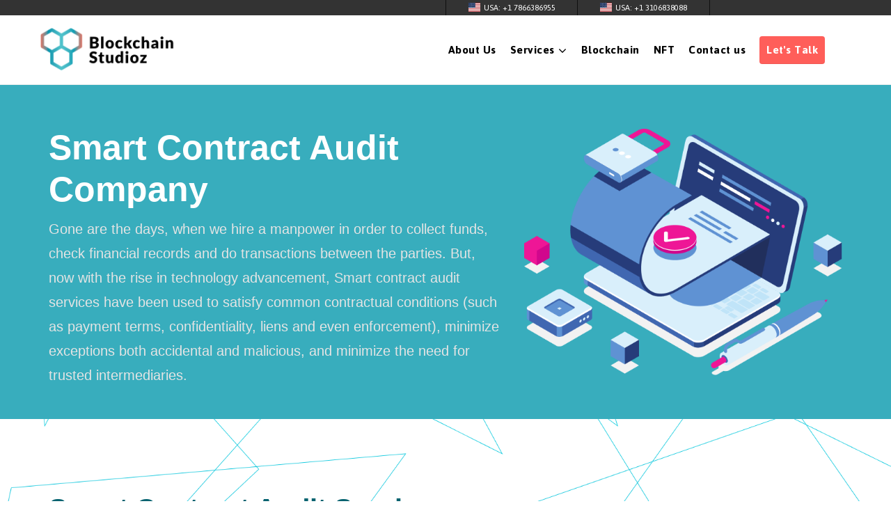

--- FILE ---
content_type: text/html; charset=UTF-8
request_url: https://www.blockchainstudioz.com/smart-contract-auditing.php
body_size: 6941
content:
<!DOCTYPE html>
<html lang="en">

<head>

    <title>Smart Contract Audit Services | Secure Your Blockchain Code</title>
    <meta name="description"
        content="Blockchain Studioz ensures security, reliability, and compliance with smart contract audit services. Detect vulnerabilities and safeguard your blockchain projects.">
    <meta name="keywords" content="Smart Contract Audit Company, Smart Contract Audit services, Smart Contract Auditing, ">
    <meta property="og:locale" content="en_US" />
    <meta property="og:type" content="service" />
    <meta property="og:site_name" content="Blockchain Studioz" />
    <meta property="og:title" content="Smart Contract Audit Services | Secure Your Blockchain Code">
    <meta property="og:url" content="https://www.blockchainstudioz.com/smart-contract-auditing.php">
    <meta property="og:description"
        content="Blockchain Studioz ensures security, reliability, and compliance with smart contract audit services. Detect vulnerabilities and safeguard your blockchain projects.">
    <meta property="og:image" content="https://www.blockchainstudioz.com/images/smart-contract-auditing/smart_contract_auditing_company_page_banner.png">
	<meta property="og:image:width" content="1200" />
	<meta property="og:image:height" content="600" />
    <meta name="robots" content="index, follow" />
    <link rel="canonical" href="https://www.blockchainstudioz.com/smart-contract-auditing.php" />
    <meta charset="utf-8">
    <meta http-equiv="X-UA-Compatible" content="IE=edge">
    <meta name="viewport" content="width=device-width, initial-scale=1, shrink-to-fit=no">
    <meta http-equiv="content-type" content="text/html;charset=UTF-8" />
	<meta name="author" content="Blockchain Studioz">
	
	<link rel="alternate" hreflang="en-US" href="https://www.blockchainstudioz.com/smart-contract-auditing.php" />
    <link rel="alternate" hreflang="x-default" href="https://www.blockchainstudioz.com/smart-contract-auditing.php" />
    <link rel="icon" href="images/favicon.png" type="img/png">
    <link
        href="https://fonts.googleapis.com/css?family=Raleway:100,200,300,400,500,600,700,800,900&amp;subset=latin-ext"
        rel="stylesheet">
    <link href="css/bootstrap.min.css" rel="stylesheet">
    <link href="css/animate.css" rel="stylesheet">
    <link href="css/style.css" rel="stylesheet">
    <link href="css/owl.carousel.min.css" rel="stylesheet">
    <link rel="stylesheet" type="text/css" href="css/font-awesome.min.css">
    <link
        href="https://fonts.googleapis.com/css?family=Montserrat:100,100i,300,400,500,600,700,900&amp;subset=cyrillic,cyrillic-ext"
        rel="stylesheet">
    <link href="https://fonts.googleapis.com/css?family=Open+Sans:300,300i,400,600,700,800&amp;subset=cyrillic-ext"
        rel="stylesheet">
    <script src='https://www.google.com/recaptcha/api.js'></script>
    <link rel="apple-touch-icon" href="https://www.blockchainstudioz.com/images/favicon.png" />

	<!-- Google tag (gtag.js) -->
		<script async src="https://www.googletagmanager.com/gtag/js?id=G-1L510HT6VF"></script>
		<script>
		  window.dataLayer = window.dataLayer || [];
		  function gtag(){dataLayer.push(arguments);}
		  gtag('js', new Date());

		  gtag('config', 'G-1L510HT6VF');
		</script>		
</head>

<body>

    	    

    <div class="top-strip"> 
        <div class="container">
            <ul class="col-md-6 col-md-push-6 hidden-xs contact-numbers">
                <li><span class="label"><span class="flag-icon flag-icon-us"> </span>USA: +1 7866386955</li>
                <li><span class="label"><span class="flag-icon flag-icon-us"> </span>USA: +1 3106838088</li>
            </ul>
        </div>
    </div>

    <nav class="navbar navbar-default" data-spy="affix" data-offset-top="197">
        <div class="container">
            <!-- Brand and toggle get grouped for better mobile display -->
            <div class="navbar-header">
                <button type="button" class="navbar-toggle collapsed" data-toggle="collapse"
                    data-target="#bs-example-navbar-collapse-1" aria-expanded="false">
                    <span class="sr-only">Toggle navigation</span>
                    <span class="icon-bar"></span>
                    <span class="icon-bar"></span>
                    <span class="icon-bar"></span>
                </button>

                <a class="call_action_btn_mobile" href="" onclick="window.location.href='tel:+1-7866386955'"> 
                    <i class="fa fa-phone" aria-hidden="true"></i>
                </a>

                <a class="navbar-brand" href="https://www.blockchainstudioz.com/">
                    <img src="images/blockchain-studioz-logo.webp" alt="Blockchain Studioz Logo" class="img-responsive">
                </a>
            </div>

            <!-- Collect the nav links, forms, and other content for toggling -->
            <div class="collapse navbar-collapse toggle-mnu hidden-lg" id="bs-example-navbar-collapse-1">
                <ul class="nav navbar-nav navbar-right">

                    <li><a href="aboutus.php">About Us</a></li>

                    <li class="dropdown">
                        
                        <a href="#" class="dropdown-toggle" data-toggle="dropdown">Services 
                            <i class="fa fa-angle-down pull-right"></i>
                        </a>
                        <ul class="dropdown-menu now1">
                            <li>
                                <ul>
                                    <li class="dropdown-header">
                                        <a href="ico-development-services.php">
                                        <i class="fa fa-angle-right"></i> ICO Development Services
                                        </a>
                                    </li>
                                    
                                    <li>
                                        <a href="smart-contract-development.php">  
                                            <i class="fa fa-angle-right"></i> Smart Contract Development
                                        </a>
                                    </li>

                                    <li>
                                        <a href="token-wallet-development.php">
                                            <i class="fa fa-angle-right"></i> Token Wallet Development
                                        </a>
                                    </li>

                                    <li>
                                        <a href="investment-dashboard.php">
                                            <i class="fa fa-angle-right"></i> Investment dashboard
                                        </a>
                                    </li>

                                    <li>
                                        <a href="blockchain-explorer.php">
                                            <i class="fa fa-angle-right"></i> Blockchain Explorer
                                        </a>
                                    </li>

                                    <li>
                                        <a href="android-ios-mobile-apps-development.php">
                                            <i class="fa fa-angle-right"></i> Android/iOS Mobile Apps
                                        </a>
                                    </li>

                                    <li>
                                        <a href="smart-contract-auditing.php">
                                            <i class="fa fa-angle-right"></i> Smart Contract Audit
                                        </a>
                                    </li>

                                    <li>
                                        <a href="blockchain-consulting-services.php">
                                            <i class="fa fa-angle-right"></i> Blockchain consulting
                                        </a>
                                    </li>

                                </ul>
                            </li>
                        </ul>

                    </li>

                    <li><a href="blockchain-development-company.php">Blockchain</a></li>

                    <li><a href="nft-marketplace-development-company.php">NFT</a></li>

                    <li><a href="contactus.php">Contact us</a></li>

                    <!-- <li><a href="#" class="btn-cl" onclick="window.location.href='tel:+1-7866386955'">+1-7866386955</a></li> -->

                    <li style="padding:30px 10px;"><a href="tel:+1-7866386955" class="btn btn-default text-white" type="button">Let's Talk</a></li>

                    <!--<li class="active"><a href="contactus.php" class="btn-cl">Got An Idea?</a></li>-->
                </ul>
            </div>
            <!-- /.navbar-collapse -->
        </div>
        <!-- /.container-fluid -->
    </nav>

    <!-- <div class="modal fade" id="myModal" tabindex="-1" role="dialog" aria-labelledby="myModalLabel" aria-hidden="true">
        <div class="modal-dialog modal-dialog-centered">
            <div class="modal-content" style="background-color: #000000d1;">
                <div class="modal-header" style="border-bottom: 0;">
                    <button type="button" class="close text-white" data-dismiss="modal" aria-hidden="true">&times;</button> 
                </div>
                <div class="modal-body">
                    <div class="mb-4 text-center">
                        <img src="/images/danger.png" alt="" style="width: 80px;">
                    </div>
                    <h3 class="text-center text-white">Important Notice</h3>
                   <p class="text-white"> We’ve discovered that another site (Blockforgex) has copied our content. Please be assured that Blockchain Studioz is the original and genuine source of this information. Trust only Blockchain Studioz for authentic blockchain development services.</p>
                </div>
            </div>
        </div>
    </div> -->

  
    <style>
        .modal {
        text-align: center; /* Centers the modal horizontally for smaller screens */
    }

    @media screen and (min-width: 768px) {
        .modal:before {
            content: '';
            display: inline-block;
            height: 100%;
            vertical-align: middle;
            margin-right: -4px; /* Adjusts for potential white space */
        }

        .modal-dialog {
            display: inline-block;
            text-align: left;
            vertical-align: middle;
        }
    }
    </style>
    <section class="banner blue-bg pt-4 pb-4">
            <div class="container pt-4 pb-4">
                <div class="align-items-center equal-column-height pb-4 pt-4 row">
                    <div class="col-md-7">
                        <h1 class="banner_h2 wow fadeInUp">Smart Contract Audit Company</h1>
                        <p class="banner_h3 wow fadeInUp mb-0">Gone are the days,
                            when we hire a manpower in order to collect funds, check financial records and do transactions
                            between the parties. But, now with the rise in technology advancement, Smart contract audit services
                            have been used to satisfy common contractual conditions (such as payment terms, confidentiality,
                            liens and even enforcement), minimize exceptions both accidental and malicious, and minimize the
                            need for trusted intermediaries.</p>
                    </div>
                    <div class="col-md-5">
                        <img src="images/smart-contract-auditing/smart_contract_auditing_company_page_banner.png" alt="smart contract auditing services">
                    </div>
                </div>
            </div>
        </section>

        <section class="smart_contract_auditing_services">
            <div class="container">
                <div class="row">

                    <div class="col-md-12 text-left">

                        <h2 class="title wow fadeInUp">Smart Contract Audit
                            Services</h2>
                        <p class="desc">Smart Contract is a
                            Blockchain-based protocol built to enforce agreements and facilitate transactions
                            and also helps in removing the need of manpower or middleman. Just like any other
                            agreement, Smart contract also imposes a set of rules among all the parties involved
                            in business. Once they agree on the clauses and all the requirements are met, the
                            digital contract executes itself. This digital contract has become crucial to secure
                            even Blockchain applications and business and after that Smart Contract Audit is
                            essential to make sure the contract is performing as expected, to prevent hack
                            attack and security breaches.

                            Similarly, Blockchain Studioz is an ideal Smart Contract Audit Company that offer
                            these great services with great benefits.
                        </p>

                    </div>
                </div>
            </div>
        </section>


        <section class="benefits_of_Hiring_blockchain">
            <div class="container">
                <div class="row">
                    <div class="col-md-12">
                        <h2 class="title wow fadeInUp">Benefits of Hiring Blockchain Studioz as Smart Contract Audit Solution</h2>
                    </div>
                    <div class="col-md-7">
                        <ul class="ul_list">
                            <li>We are highly cost-efficient Smart Contract audit company that saves your lot of time and money. </li>
                            <li>We remove the need for intermediaries and allow for transparent relationships with our customers and let them know detailed information about   what we are doing with the parties.</li>
                            <li>We help you in your business Fraud reduction and helps you to optimize and run the code efficiently. </li>
                            <li>We keep record of all Smart Contract transactions, which are stored in chronological order in the blockchain and can be accessed along with the complete audit trail.</li>
                        </ul>
                    </div>
                </div>
            </div>
        </section>

        <section class="areas_we_focus">
            <div class="container">
                <div class="row">
                    <div class="col-md-10 text-left">
                        <h2 class="title">Areas, We Focus While Doing Smart Contract Auditing</h2>
                    </div>
                </div>

                <div class="col-md-12">
                    <div class="card">
                        <p class="mb-0 text-left">Common errors including compilation, stack problems and reentrance mistakes.</p>
                    </div>
                </div>

                <div class="col-md-12">
                    <div class="card">
                        <p class="mb-0 text-left">Smart contract host security flaws and platform‘s known errors.</p>
                    </div>
                </div>

                <div class="col-md-12">
                    <div class="card">
                        <p class="mb-0 text-left">Break testing the smart contract (this includes simulating attacks on the contract).</p>
                    </div>
                </div>

            </div>
        </section>

        <!-- FAQs Section start here -->
        <section class="faq-section">
            <div class="container">

                <div class="row mb-4 wow fadeInUp">
                    <div class="col-md-12 text-left">
                        <h2 class="title font-32">Frequently Asked Questions</h2>
                        <p class="desc">Have some queries you want to make clear? Well, our team of experts has answered some of the most generic questions for you!</p>
                    </div>
                </div>

                <div class="row mt-4">
                    <div class="col-md-12">
                        <div class="panel-group" id="accordion" role="tablist" aria-multiselectable="true">

                            <div class="panel panel-default wow fadeInUp">
                                <div class="panel-heading" role="tab" id="headingOne">
                                    <h4 class="panel-title">
                                        <a role="button" data-toggle="collapse" data-parent="#accordion" href="#collapseOne" aria-expanded="true" aria-controls="collapseOne">
                                            1-	How much does smart contract audit cost?
                                        </a>
                                    </h4>
                                </div>
                                <div id="collapseOne" class="panel-collapse collapse" role="tabpanel" aria-labelledby="headingOne">
                                    <div class="panel-body">
                                        <p>The cost of smart contract auditing typically ranges from $5,000 to $15,000, based on the complexity of the code. However, prices may increase substantially for particularly intricate cases.</p>
                                    </div>
                                </div>
                            </div>

                            <div class="panel panel-default wow fadeInUp">
                                <div class="panel-heading" role="tab" id="headingTwo">
                                    <h4 class="panel-title">
                                        <a class="collapsed" role="button" data-toggle="collapse" data-parent="#accordion" href="#collapseTwo" aria-expanded="false" aria-controls="collapseTwo">
                                        2- Can Chatgpt audit smart contracts?
                                        </a>
                                    </h4>
                                </div>
                                <div id="collapseTwo" class="panel-collapse collapse" role="tabpanel" aria-labelledby="headingTwo">
                                    <div class="panel-body">
                                        <p>The findings from these experiments suggest that while GPT-4 may not excel at identifying vulnerabilities in smart contracts, its capabilities in parsing contract code and writing proofs of concept highlight its considerable promise as a supplementary resource for improving the efficiency and effectiveness of smart contract security evalu</p> 
                                    </div>
                                </div>
                            </div>

                            <div class="panel panel-default wow fadeInUp">
                                <div class="panel-heading" role="tab" id="headingThree">
                                    <h4 class="panel-title">
                                        <a class="collapsed" role="button" data-toggle="collapse" data-parent="#accordion" href="#collapseThree" aria-expanded="false" aria-controls="collapseThree">
                                            3- How long does it take to audit a smart contract?
                                        </a>
                                    </h4>
                                </div>
                                <div id="collapseThree" class="panel-collapse collapse" role="tabpanel" aria-labelledby="headingThree">
                                    <div class="panel-body">
                                        <p>The duration of a smart contract security audit varies based on the code's complexity and size. A straightforward token contract might be audited in as little as 48 hours, whereas auditing a comprehensive decentralized application might extend over several weeks.</p>
                                    </div>
                                </div>
                            </div>

                            <div class="panel panel-default wow fadeInUp">
                                <div class="panel-heading" role="tab" id="headingFour">
                                    <h4 class="panel-title">
                                        <a class="collapsed" role="button" data-toggle="collapse" data-parent="#accordion" href="#collapseFour" aria-expanded="false" aria-controls="collapseFour">
                                            4- How do you audit a smart contract?
                                        </a>
                                    </h4>
                                </div>
                                <div id="collapseFour" class="panel-collapse collapse" role="tabpanel" aria-labelledby="headingFour">
                                    <div class="panel-body">
                                    <p>• Collect Documentation<br>
                                    
                                        • Automated Testing<br>
                                        
                                        • Manual Review<br>
                                        
                                        • Classification of Contract Errors<br>
                                        
                                        • Initial Report<br>
                                        
                                        • Reentrancy Issues<br>
                                        
                                        • Integer Overflow and Underflow</p>
                                    </div>
                                </div>
                            </div>


                        </div>
                    </div>
                </div>

            </div>
        </section>
    <!-- FAQs Section end here -->

        <section class="section pb-4">
            <div class="container">
                <h3 class="tcolor text-center tbk__title font-30 tcolor wow fadeInUp">Get in Touch With Us</h3>
                <p class="tbk__subtitle text-center wow fadeInUp">Send us your inquiry and let’s connect to talk about your smart contract audit strategy soon.</p>
                <div class="row mb-lg-4 center-on-small-only">
                    <div class="container">
                        <div class="col-md-6 col-md-offset-3">

                                
    <script src="https://ajax.googleapis.com/ajax/libs/jquery/3.6.1/jquery.min.js"></script>
    <!-- Google reCAPTCHA CDN -->
    <script src="https://www.google.com/recaptcha/api.js" async defer></script>

    <form action="/smart-contract-auditing.php" method="post" class="wow fadeInUp" data-redirect="none" id="contact" autocomplete="off">
        <p style="color:green;">
            
                    </p>
        <fieldset>
            <input class="disablePaste" placeholder="Your name" type="text" tabindex="1" name="rname" required>
        </fieldset>

        <fieldset>
            <input class="" placeholder="Your Email Address" class="emailValidation2" type="email" tabindex="2" name="remail" required>
        </fieldset>

        <fieldset>
            <input class="remove-arrow" placeholder="Your Phone Number" type="number" tabindex="3" name="contactnumber" required>
        </fieldset>

        <fieldset>
            <textarea class="disablePaste" placeholder="Type your Message Here...." name="message" tabindex="5" required></textarea>
        </fieldset>

        <fieldset>
            <div class="col-lg-12">
                <div class="math_captcha1">
                    <div>
                        <div class="g-recaptcha" data-sitekey="6Lc19_MjAAAAAKBmsIvP4khI4yPl7lrkvdQey8mk" data-callback='onSubmit' data-action='submit' data-theme="light" style="transform:scale(0.77);-webkit-transform:scale(0.77);transform-origin:0 0;-webkit-transform-origin:0 0;">
                        </div>
                    </div>

                    <div class="fail" id="fail" style="display:block !important;color: red;">
                                            </div>
                </div>
            </div>
        </fieldset>

        <fieldset>
            <input type="submit" name="formSubmit" class="btn btn-primary contactusbtn" id="btn_requestcontact" value="Submit">

            <p id="succ_sms" style="color:#FF0000; display:none;">Successfully send...</p>
        </fieldset>

    </form>
    <script type="text/javascript">
        $(document).on('click', '#btn_requestcontact11', function() {

            var response = grecaptcha.getResponse();
            alert(response);
            if (response.length == 0) {
                $('#fail').html('Please verify google captcha');
                return false;
            } else {
                $('#fail').html("");
                $('#contact').submit();

            }

        });
    </script>
                        </div>
                    </div>
                </div>
            </div>
        </section>

        <script type="application/ld+json">
            {
            "@context": "https://schema.org",
            "@type": "FAQPage",
            "mainEntity": [{
                "@type": "Question",
                "name": "How much does smart contract audit cost?",
                "acceptedAnswer": {
                "@type": "Answer",
                "text": "The cost of smart contract auditing typically ranges from $5,000 to $15,000, based on the complexity of the code. However, prices may increase substantially for particularly intricate cases."
                }
            },{
                "@type": "Question",
                "name": "Can Chatgpt audit smart contracts?",
                "acceptedAnswer": {
                "@type": "Answer",
                "text": "The findings from these experiments suggest that while GPT-4 may not excel at identifying vulnerabilities in smart contracts, its capabilities in parsing contract code and writing proofs of concept highlight its considerable promise as a supplementary resource for improving the efficiency and effectiveness of smart contract security evaluations."
                }
            },{
                "@type": "Question",
                "name": "How long does it take to audit a smart contract?",
                "acceptedAnswer": {
                "@type": "Answer",
                "text": "The duration of a smart contract security audit varies based on the code's complexity and size. A straightforward token contract might be audited in as little as 48 hours, whereas auditing a comprehensive decentralized application might extend over several weeks."
                }
            },{
                "@type": "Question",
                "name": "How do you audit a smart contract?",
                "acceptedAnswer": {
                "@type": "Answer",
                "text": "•	Collect Documentation 
            •	Automated Testing
            •	Manual Review
            •	Classification of Contract Errors
            •	Initial Report
            •	Publish Final Audit Report
            •	Reentrancy Issues
            •	Integer Overflow and Underflow"
                }
            }]
            }
        </script>

    <footer>
        <div class="container menu-section">
            <div class="row">
                <div class="col-sm-8 col-xs-12">
                    <div class="footer-top">
                        <ul class="menu cd">

                            <li>
                                <a href="aboutus.php">About Us</a>
                            </li>

                            <li>
                                <a href="blockchain-development-company.php">Blockchain Development</a>
                            </li>

                            <li>
                                <a href="https://www.blockchainstudioz.com/blog/">Blog</a>
                            </li>

                            <li>
                                <a href="contactus.php">Contact Us</a>
                            </li>
                        </ul>
                    </div>
                </div>
                <div class="col-sm-4 col-xs-12 text-xs-left text-right">
                    <ul class="menu">
                        <li>
                            <a href="https://www.linkedin.com/company/blockchain-studioz/" target="_blank"><i
                                    class="fa fa-linkedin fa-2x" aria-hidden="true"></i></a>
                        </li>

                        <li>
                            <a href="https://www.facebook.com/blockchainstudioz/" target="_blank"><i
                                    class="fa fa-facebook fa-2x" aria-hidden="true"></i></a>
                        </li>

                    </ul>
                </div>
            </div>
        </div>

        <div class="container-fluid copyright">
            <div class="row">
                
                <div class="col-sm-12 col-xs-12 text-center">
                    <p>Powered by <a href="https://appinventors.com/">Appinventors Inc</a> | Copyright ©<script>document.write(new Date().getFullYear());</script>
. All Rights Reserved.</p> 
                </div>
            </div>
        </div>

<script type="application/ld+json">
{
  "@context": "https://schema.org",
  "@type": "Organization",
  "@id": "https://www.blockchainstudioz.com/#organization",
  "name": "Blockchain Studioz",
  "alternateName": "Blockchain Development Company",
  "url": "https://www.blockchainstudioz.com/",
  "logo": "https://www.blockchainstudioz.com/images/blockchain-studioz-logo.webp",
  "sameAs": [
    "https://www.facebook.com/blockchainstudioz/",
    "https://www.linkedin.com/company/blockchain-studioz/"
  ]
}
</script>

    </footer>

    
    <script src="js/jquery.min.js"></script>
    <script src="js/bootstrap.min.js"></script>
    <script src="js/particles.min.js"></script>
    <script src="js/scripts.js"></script>
    <script src="js/smooth-scroll.js"></script>
    <script src="js/wow.min.js"></script>
    <script type="text/javascript" src="js/owl.carousel.min.js"></script>

</body>

</html>
<script>
var wow = new WOW({
    boxClass: 'wow', // animated element css class (default is wow)
    animateClass: 'animated', // animation css class (default is animated)
    offset: 0, // distance to the element when triggering the animation (default is 0)
    mobile: true, // trigger animations on mobile devices (default is true)
    live: true, // act on asynchronously loaded content (default is true)
    callback: function(box) {
        // the callback is fired every time an animation is started
        // the argument that is passed in is the DOM node being animated
    },
    scrollContainer: null // optional scroll container selector, otherwise use window
});
wow.init();
</script>

--- FILE ---
content_type: text/html; charset=utf-8
request_url: https://www.google.com/recaptcha/api2/anchor?ar=1&k=6Lc19_MjAAAAAKBmsIvP4khI4yPl7lrkvdQey8mk&co=aHR0cHM6Ly93d3cuYmxvY2tjaGFpbnN0dWRpb3ouY29tOjQ0Mw..&hl=en&v=N67nZn4AqZkNcbeMu4prBgzg&theme=light&size=normal&sa=submit&anchor-ms=20000&execute-ms=30000&cb=6xe71ghnqwfq
body_size: 49513
content:
<!DOCTYPE HTML><html dir="ltr" lang="en"><head><meta http-equiv="Content-Type" content="text/html; charset=UTF-8">
<meta http-equiv="X-UA-Compatible" content="IE=edge">
<title>reCAPTCHA</title>
<style type="text/css">
/* cyrillic-ext */
@font-face {
  font-family: 'Roboto';
  font-style: normal;
  font-weight: 400;
  font-stretch: 100%;
  src: url(//fonts.gstatic.com/s/roboto/v48/KFO7CnqEu92Fr1ME7kSn66aGLdTylUAMa3GUBHMdazTgWw.woff2) format('woff2');
  unicode-range: U+0460-052F, U+1C80-1C8A, U+20B4, U+2DE0-2DFF, U+A640-A69F, U+FE2E-FE2F;
}
/* cyrillic */
@font-face {
  font-family: 'Roboto';
  font-style: normal;
  font-weight: 400;
  font-stretch: 100%;
  src: url(//fonts.gstatic.com/s/roboto/v48/KFO7CnqEu92Fr1ME7kSn66aGLdTylUAMa3iUBHMdazTgWw.woff2) format('woff2');
  unicode-range: U+0301, U+0400-045F, U+0490-0491, U+04B0-04B1, U+2116;
}
/* greek-ext */
@font-face {
  font-family: 'Roboto';
  font-style: normal;
  font-weight: 400;
  font-stretch: 100%;
  src: url(//fonts.gstatic.com/s/roboto/v48/KFO7CnqEu92Fr1ME7kSn66aGLdTylUAMa3CUBHMdazTgWw.woff2) format('woff2');
  unicode-range: U+1F00-1FFF;
}
/* greek */
@font-face {
  font-family: 'Roboto';
  font-style: normal;
  font-weight: 400;
  font-stretch: 100%;
  src: url(//fonts.gstatic.com/s/roboto/v48/KFO7CnqEu92Fr1ME7kSn66aGLdTylUAMa3-UBHMdazTgWw.woff2) format('woff2');
  unicode-range: U+0370-0377, U+037A-037F, U+0384-038A, U+038C, U+038E-03A1, U+03A3-03FF;
}
/* math */
@font-face {
  font-family: 'Roboto';
  font-style: normal;
  font-weight: 400;
  font-stretch: 100%;
  src: url(//fonts.gstatic.com/s/roboto/v48/KFO7CnqEu92Fr1ME7kSn66aGLdTylUAMawCUBHMdazTgWw.woff2) format('woff2');
  unicode-range: U+0302-0303, U+0305, U+0307-0308, U+0310, U+0312, U+0315, U+031A, U+0326-0327, U+032C, U+032F-0330, U+0332-0333, U+0338, U+033A, U+0346, U+034D, U+0391-03A1, U+03A3-03A9, U+03B1-03C9, U+03D1, U+03D5-03D6, U+03F0-03F1, U+03F4-03F5, U+2016-2017, U+2034-2038, U+203C, U+2040, U+2043, U+2047, U+2050, U+2057, U+205F, U+2070-2071, U+2074-208E, U+2090-209C, U+20D0-20DC, U+20E1, U+20E5-20EF, U+2100-2112, U+2114-2115, U+2117-2121, U+2123-214F, U+2190, U+2192, U+2194-21AE, U+21B0-21E5, U+21F1-21F2, U+21F4-2211, U+2213-2214, U+2216-22FF, U+2308-230B, U+2310, U+2319, U+231C-2321, U+2336-237A, U+237C, U+2395, U+239B-23B7, U+23D0, U+23DC-23E1, U+2474-2475, U+25AF, U+25B3, U+25B7, U+25BD, U+25C1, U+25CA, U+25CC, U+25FB, U+266D-266F, U+27C0-27FF, U+2900-2AFF, U+2B0E-2B11, U+2B30-2B4C, U+2BFE, U+3030, U+FF5B, U+FF5D, U+1D400-1D7FF, U+1EE00-1EEFF;
}
/* symbols */
@font-face {
  font-family: 'Roboto';
  font-style: normal;
  font-weight: 400;
  font-stretch: 100%;
  src: url(//fonts.gstatic.com/s/roboto/v48/KFO7CnqEu92Fr1ME7kSn66aGLdTylUAMaxKUBHMdazTgWw.woff2) format('woff2');
  unicode-range: U+0001-000C, U+000E-001F, U+007F-009F, U+20DD-20E0, U+20E2-20E4, U+2150-218F, U+2190, U+2192, U+2194-2199, U+21AF, U+21E6-21F0, U+21F3, U+2218-2219, U+2299, U+22C4-22C6, U+2300-243F, U+2440-244A, U+2460-24FF, U+25A0-27BF, U+2800-28FF, U+2921-2922, U+2981, U+29BF, U+29EB, U+2B00-2BFF, U+4DC0-4DFF, U+FFF9-FFFB, U+10140-1018E, U+10190-1019C, U+101A0, U+101D0-101FD, U+102E0-102FB, U+10E60-10E7E, U+1D2C0-1D2D3, U+1D2E0-1D37F, U+1F000-1F0FF, U+1F100-1F1AD, U+1F1E6-1F1FF, U+1F30D-1F30F, U+1F315, U+1F31C, U+1F31E, U+1F320-1F32C, U+1F336, U+1F378, U+1F37D, U+1F382, U+1F393-1F39F, U+1F3A7-1F3A8, U+1F3AC-1F3AF, U+1F3C2, U+1F3C4-1F3C6, U+1F3CA-1F3CE, U+1F3D4-1F3E0, U+1F3ED, U+1F3F1-1F3F3, U+1F3F5-1F3F7, U+1F408, U+1F415, U+1F41F, U+1F426, U+1F43F, U+1F441-1F442, U+1F444, U+1F446-1F449, U+1F44C-1F44E, U+1F453, U+1F46A, U+1F47D, U+1F4A3, U+1F4B0, U+1F4B3, U+1F4B9, U+1F4BB, U+1F4BF, U+1F4C8-1F4CB, U+1F4D6, U+1F4DA, U+1F4DF, U+1F4E3-1F4E6, U+1F4EA-1F4ED, U+1F4F7, U+1F4F9-1F4FB, U+1F4FD-1F4FE, U+1F503, U+1F507-1F50B, U+1F50D, U+1F512-1F513, U+1F53E-1F54A, U+1F54F-1F5FA, U+1F610, U+1F650-1F67F, U+1F687, U+1F68D, U+1F691, U+1F694, U+1F698, U+1F6AD, U+1F6B2, U+1F6B9-1F6BA, U+1F6BC, U+1F6C6-1F6CF, U+1F6D3-1F6D7, U+1F6E0-1F6EA, U+1F6F0-1F6F3, U+1F6F7-1F6FC, U+1F700-1F7FF, U+1F800-1F80B, U+1F810-1F847, U+1F850-1F859, U+1F860-1F887, U+1F890-1F8AD, U+1F8B0-1F8BB, U+1F8C0-1F8C1, U+1F900-1F90B, U+1F93B, U+1F946, U+1F984, U+1F996, U+1F9E9, U+1FA00-1FA6F, U+1FA70-1FA7C, U+1FA80-1FA89, U+1FA8F-1FAC6, U+1FACE-1FADC, U+1FADF-1FAE9, U+1FAF0-1FAF8, U+1FB00-1FBFF;
}
/* vietnamese */
@font-face {
  font-family: 'Roboto';
  font-style: normal;
  font-weight: 400;
  font-stretch: 100%;
  src: url(//fonts.gstatic.com/s/roboto/v48/KFO7CnqEu92Fr1ME7kSn66aGLdTylUAMa3OUBHMdazTgWw.woff2) format('woff2');
  unicode-range: U+0102-0103, U+0110-0111, U+0128-0129, U+0168-0169, U+01A0-01A1, U+01AF-01B0, U+0300-0301, U+0303-0304, U+0308-0309, U+0323, U+0329, U+1EA0-1EF9, U+20AB;
}
/* latin-ext */
@font-face {
  font-family: 'Roboto';
  font-style: normal;
  font-weight: 400;
  font-stretch: 100%;
  src: url(//fonts.gstatic.com/s/roboto/v48/KFO7CnqEu92Fr1ME7kSn66aGLdTylUAMa3KUBHMdazTgWw.woff2) format('woff2');
  unicode-range: U+0100-02BA, U+02BD-02C5, U+02C7-02CC, U+02CE-02D7, U+02DD-02FF, U+0304, U+0308, U+0329, U+1D00-1DBF, U+1E00-1E9F, U+1EF2-1EFF, U+2020, U+20A0-20AB, U+20AD-20C0, U+2113, U+2C60-2C7F, U+A720-A7FF;
}
/* latin */
@font-face {
  font-family: 'Roboto';
  font-style: normal;
  font-weight: 400;
  font-stretch: 100%;
  src: url(//fonts.gstatic.com/s/roboto/v48/KFO7CnqEu92Fr1ME7kSn66aGLdTylUAMa3yUBHMdazQ.woff2) format('woff2');
  unicode-range: U+0000-00FF, U+0131, U+0152-0153, U+02BB-02BC, U+02C6, U+02DA, U+02DC, U+0304, U+0308, U+0329, U+2000-206F, U+20AC, U+2122, U+2191, U+2193, U+2212, U+2215, U+FEFF, U+FFFD;
}
/* cyrillic-ext */
@font-face {
  font-family: 'Roboto';
  font-style: normal;
  font-weight: 500;
  font-stretch: 100%;
  src: url(//fonts.gstatic.com/s/roboto/v48/KFO7CnqEu92Fr1ME7kSn66aGLdTylUAMa3GUBHMdazTgWw.woff2) format('woff2');
  unicode-range: U+0460-052F, U+1C80-1C8A, U+20B4, U+2DE0-2DFF, U+A640-A69F, U+FE2E-FE2F;
}
/* cyrillic */
@font-face {
  font-family: 'Roboto';
  font-style: normal;
  font-weight: 500;
  font-stretch: 100%;
  src: url(//fonts.gstatic.com/s/roboto/v48/KFO7CnqEu92Fr1ME7kSn66aGLdTylUAMa3iUBHMdazTgWw.woff2) format('woff2');
  unicode-range: U+0301, U+0400-045F, U+0490-0491, U+04B0-04B1, U+2116;
}
/* greek-ext */
@font-face {
  font-family: 'Roboto';
  font-style: normal;
  font-weight: 500;
  font-stretch: 100%;
  src: url(//fonts.gstatic.com/s/roboto/v48/KFO7CnqEu92Fr1ME7kSn66aGLdTylUAMa3CUBHMdazTgWw.woff2) format('woff2');
  unicode-range: U+1F00-1FFF;
}
/* greek */
@font-face {
  font-family: 'Roboto';
  font-style: normal;
  font-weight: 500;
  font-stretch: 100%;
  src: url(//fonts.gstatic.com/s/roboto/v48/KFO7CnqEu92Fr1ME7kSn66aGLdTylUAMa3-UBHMdazTgWw.woff2) format('woff2');
  unicode-range: U+0370-0377, U+037A-037F, U+0384-038A, U+038C, U+038E-03A1, U+03A3-03FF;
}
/* math */
@font-face {
  font-family: 'Roboto';
  font-style: normal;
  font-weight: 500;
  font-stretch: 100%;
  src: url(//fonts.gstatic.com/s/roboto/v48/KFO7CnqEu92Fr1ME7kSn66aGLdTylUAMawCUBHMdazTgWw.woff2) format('woff2');
  unicode-range: U+0302-0303, U+0305, U+0307-0308, U+0310, U+0312, U+0315, U+031A, U+0326-0327, U+032C, U+032F-0330, U+0332-0333, U+0338, U+033A, U+0346, U+034D, U+0391-03A1, U+03A3-03A9, U+03B1-03C9, U+03D1, U+03D5-03D6, U+03F0-03F1, U+03F4-03F5, U+2016-2017, U+2034-2038, U+203C, U+2040, U+2043, U+2047, U+2050, U+2057, U+205F, U+2070-2071, U+2074-208E, U+2090-209C, U+20D0-20DC, U+20E1, U+20E5-20EF, U+2100-2112, U+2114-2115, U+2117-2121, U+2123-214F, U+2190, U+2192, U+2194-21AE, U+21B0-21E5, U+21F1-21F2, U+21F4-2211, U+2213-2214, U+2216-22FF, U+2308-230B, U+2310, U+2319, U+231C-2321, U+2336-237A, U+237C, U+2395, U+239B-23B7, U+23D0, U+23DC-23E1, U+2474-2475, U+25AF, U+25B3, U+25B7, U+25BD, U+25C1, U+25CA, U+25CC, U+25FB, U+266D-266F, U+27C0-27FF, U+2900-2AFF, U+2B0E-2B11, U+2B30-2B4C, U+2BFE, U+3030, U+FF5B, U+FF5D, U+1D400-1D7FF, U+1EE00-1EEFF;
}
/* symbols */
@font-face {
  font-family: 'Roboto';
  font-style: normal;
  font-weight: 500;
  font-stretch: 100%;
  src: url(//fonts.gstatic.com/s/roboto/v48/KFO7CnqEu92Fr1ME7kSn66aGLdTylUAMaxKUBHMdazTgWw.woff2) format('woff2');
  unicode-range: U+0001-000C, U+000E-001F, U+007F-009F, U+20DD-20E0, U+20E2-20E4, U+2150-218F, U+2190, U+2192, U+2194-2199, U+21AF, U+21E6-21F0, U+21F3, U+2218-2219, U+2299, U+22C4-22C6, U+2300-243F, U+2440-244A, U+2460-24FF, U+25A0-27BF, U+2800-28FF, U+2921-2922, U+2981, U+29BF, U+29EB, U+2B00-2BFF, U+4DC0-4DFF, U+FFF9-FFFB, U+10140-1018E, U+10190-1019C, U+101A0, U+101D0-101FD, U+102E0-102FB, U+10E60-10E7E, U+1D2C0-1D2D3, U+1D2E0-1D37F, U+1F000-1F0FF, U+1F100-1F1AD, U+1F1E6-1F1FF, U+1F30D-1F30F, U+1F315, U+1F31C, U+1F31E, U+1F320-1F32C, U+1F336, U+1F378, U+1F37D, U+1F382, U+1F393-1F39F, U+1F3A7-1F3A8, U+1F3AC-1F3AF, U+1F3C2, U+1F3C4-1F3C6, U+1F3CA-1F3CE, U+1F3D4-1F3E0, U+1F3ED, U+1F3F1-1F3F3, U+1F3F5-1F3F7, U+1F408, U+1F415, U+1F41F, U+1F426, U+1F43F, U+1F441-1F442, U+1F444, U+1F446-1F449, U+1F44C-1F44E, U+1F453, U+1F46A, U+1F47D, U+1F4A3, U+1F4B0, U+1F4B3, U+1F4B9, U+1F4BB, U+1F4BF, U+1F4C8-1F4CB, U+1F4D6, U+1F4DA, U+1F4DF, U+1F4E3-1F4E6, U+1F4EA-1F4ED, U+1F4F7, U+1F4F9-1F4FB, U+1F4FD-1F4FE, U+1F503, U+1F507-1F50B, U+1F50D, U+1F512-1F513, U+1F53E-1F54A, U+1F54F-1F5FA, U+1F610, U+1F650-1F67F, U+1F687, U+1F68D, U+1F691, U+1F694, U+1F698, U+1F6AD, U+1F6B2, U+1F6B9-1F6BA, U+1F6BC, U+1F6C6-1F6CF, U+1F6D3-1F6D7, U+1F6E0-1F6EA, U+1F6F0-1F6F3, U+1F6F7-1F6FC, U+1F700-1F7FF, U+1F800-1F80B, U+1F810-1F847, U+1F850-1F859, U+1F860-1F887, U+1F890-1F8AD, U+1F8B0-1F8BB, U+1F8C0-1F8C1, U+1F900-1F90B, U+1F93B, U+1F946, U+1F984, U+1F996, U+1F9E9, U+1FA00-1FA6F, U+1FA70-1FA7C, U+1FA80-1FA89, U+1FA8F-1FAC6, U+1FACE-1FADC, U+1FADF-1FAE9, U+1FAF0-1FAF8, U+1FB00-1FBFF;
}
/* vietnamese */
@font-face {
  font-family: 'Roboto';
  font-style: normal;
  font-weight: 500;
  font-stretch: 100%;
  src: url(//fonts.gstatic.com/s/roboto/v48/KFO7CnqEu92Fr1ME7kSn66aGLdTylUAMa3OUBHMdazTgWw.woff2) format('woff2');
  unicode-range: U+0102-0103, U+0110-0111, U+0128-0129, U+0168-0169, U+01A0-01A1, U+01AF-01B0, U+0300-0301, U+0303-0304, U+0308-0309, U+0323, U+0329, U+1EA0-1EF9, U+20AB;
}
/* latin-ext */
@font-face {
  font-family: 'Roboto';
  font-style: normal;
  font-weight: 500;
  font-stretch: 100%;
  src: url(//fonts.gstatic.com/s/roboto/v48/KFO7CnqEu92Fr1ME7kSn66aGLdTylUAMa3KUBHMdazTgWw.woff2) format('woff2');
  unicode-range: U+0100-02BA, U+02BD-02C5, U+02C7-02CC, U+02CE-02D7, U+02DD-02FF, U+0304, U+0308, U+0329, U+1D00-1DBF, U+1E00-1E9F, U+1EF2-1EFF, U+2020, U+20A0-20AB, U+20AD-20C0, U+2113, U+2C60-2C7F, U+A720-A7FF;
}
/* latin */
@font-face {
  font-family: 'Roboto';
  font-style: normal;
  font-weight: 500;
  font-stretch: 100%;
  src: url(//fonts.gstatic.com/s/roboto/v48/KFO7CnqEu92Fr1ME7kSn66aGLdTylUAMa3yUBHMdazQ.woff2) format('woff2');
  unicode-range: U+0000-00FF, U+0131, U+0152-0153, U+02BB-02BC, U+02C6, U+02DA, U+02DC, U+0304, U+0308, U+0329, U+2000-206F, U+20AC, U+2122, U+2191, U+2193, U+2212, U+2215, U+FEFF, U+FFFD;
}
/* cyrillic-ext */
@font-face {
  font-family: 'Roboto';
  font-style: normal;
  font-weight: 900;
  font-stretch: 100%;
  src: url(//fonts.gstatic.com/s/roboto/v48/KFO7CnqEu92Fr1ME7kSn66aGLdTylUAMa3GUBHMdazTgWw.woff2) format('woff2');
  unicode-range: U+0460-052F, U+1C80-1C8A, U+20B4, U+2DE0-2DFF, U+A640-A69F, U+FE2E-FE2F;
}
/* cyrillic */
@font-face {
  font-family: 'Roboto';
  font-style: normal;
  font-weight: 900;
  font-stretch: 100%;
  src: url(//fonts.gstatic.com/s/roboto/v48/KFO7CnqEu92Fr1ME7kSn66aGLdTylUAMa3iUBHMdazTgWw.woff2) format('woff2');
  unicode-range: U+0301, U+0400-045F, U+0490-0491, U+04B0-04B1, U+2116;
}
/* greek-ext */
@font-face {
  font-family: 'Roboto';
  font-style: normal;
  font-weight: 900;
  font-stretch: 100%;
  src: url(//fonts.gstatic.com/s/roboto/v48/KFO7CnqEu92Fr1ME7kSn66aGLdTylUAMa3CUBHMdazTgWw.woff2) format('woff2');
  unicode-range: U+1F00-1FFF;
}
/* greek */
@font-face {
  font-family: 'Roboto';
  font-style: normal;
  font-weight: 900;
  font-stretch: 100%;
  src: url(//fonts.gstatic.com/s/roboto/v48/KFO7CnqEu92Fr1ME7kSn66aGLdTylUAMa3-UBHMdazTgWw.woff2) format('woff2');
  unicode-range: U+0370-0377, U+037A-037F, U+0384-038A, U+038C, U+038E-03A1, U+03A3-03FF;
}
/* math */
@font-face {
  font-family: 'Roboto';
  font-style: normal;
  font-weight: 900;
  font-stretch: 100%;
  src: url(//fonts.gstatic.com/s/roboto/v48/KFO7CnqEu92Fr1ME7kSn66aGLdTylUAMawCUBHMdazTgWw.woff2) format('woff2');
  unicode-range: U+0302-0303, U+0305, U+0307-0308, U+0310, U+0312, U+0315, U+031A, U+0326-0327, U+032C, U+032F-0330, U+0332-0333, U+0338, U+033A, U+0346, U+034D, U+0391-03A1, U+03A3-03A9, U+03B1-03C9, U+03D1, U+03D5-03D6, U+03F0-03F1, U+03F4-03F5, U+2016-2017, U+2034-2038, U+203C, U+2040, U+2043, U+2047, U+2050, U+2057, U+205F, U+2070-2071, U+2074-208E, U+2090-209C, U+20D0-20DC, U+20E1, U+20E5-20EF, U+2100-2112, U+2114-2115, U+2117-2121, U+2123-214F, U+2190, U+2192, U+2194-21AE, U+21B0-21E5, U+21F1-21F2, U+21F4-2211, U+2213-2214, U+2216-22FF, U+2308-230B, U+2310, U+2319, U+231C-2321, U+2336-237A, U+237C, U+2395, U+239B-23B7, U+23D0, U+23DC-23E1, U+2474-2475, U+25AF, U+25B3, U+25B7, U+25BD, U+25C1, U+25CA, U+25CC, U+25FB, U+266D-266F, U+27C0-27FF, U+2900-2AFF, U+2B0E-2B11, U+2B30-2B4C, U+2BFE, U+3030, U+FF5B, U+FF5D, U+1D400-1D7FF, U+1EE00-1EEFF;
}
/* symbols */
@font-face {
  font-family: 'Roboto';
  font-style: normal;
  font-weight: 900;
  font-stretch: 100%;
  src: url(//fonts.gstatic.com/s/roboto/v48/KFO7CnqEu92Fr1ME7kSn66aGLdTylUAMaxKUBHMdazTgWw.woff2) format('woff2');
  unicode-range: U+0001-000C, U+000E-001F, U+007F-009F, U+20DD-20E0, U+20E2-20E4, U+2150-218F, U+2190, U+2192, U+2194-2199, U+21AF, U+21E6-21F0, U+21F3, U+2218-2219, U+2299, U+22C4-22C6, U+2300-243F, U+2440-244A, U+2460-24FF, U+25A0-27BF, U+2800-28FF, U+2921-2922, U+2981, U+29BF, U+29EB, U+2B00-2BFF, U+4DC0-4DFF, U+FFF9-FFFB, U+10140-1018E, U+10190-1019C, U+101A0, U+101D0-101FD, U+102E0-102FB, U+10E60-10E7E, U+1D2C0-1D2D3, U+1D2E0-1D37F, U+1F000-1F0FF, U+1F100-1F1AD, U+1F1E6-1F1FF, U+1F30D-1F30F, U+1F315, U+1F31C, U+1F31E, U+1F320-1F32C, U+1F336, U+1F378, U+1F37D, U+1F382, U+1F393-1F39F, U+1F3A7-1F3A8, U+1F3AC-1F3AF, U+1F3C2, U+1F3C4-1F3C6, U+1F3CA-1F3CE, U+1F3D4-1F3E0, U+1F3ED, U+1F3F1-1F3F3, U+1F3F5-1F3F7, U+1F408, U+1F415, U+1F41F, U+1F426, U+1F43F, U+1F441-1F442, U+1F444, U+1F446-1F449, U+1F44C-1F44E, U+1F453, U+1F46A, U+1F47D, U+1F4A3, U+1F4B0, U+1F4B3, U+1F4B9, U+1F4BB, U+1F4BF, U+1F4C8-1F4CB, U+1F4D6, U+1F4DA, U+1F4DF, U+1F4E3-1F4E6, U+1F4EA-1F4ED, U+1F4F7, U+1F4F9-1F4FB, U+1F4FD-1F4FE, U+1F503, U+1F507-1F50B, U+1F50D, U+1F512-1F513, U+1F53E-1F54A, U+1F54F-1F5FA, U+1F610, U+1F650-1F67F, U+1F687, U+1F68D, U+1F691, U+1F694, U+1F698, U+1F6AD, U+1F6B2, U+1F6B9-1F6BA, U+1F6BC, U+1F6C6-1F6CF, U+1F6D3-1F6D7, U+1F6E0-1F6EA, U+1F6F0-1F6F3, U+1F6F7-1F6FC, U+1F700-1F7FF, U+1F800-1F80B, U+1F810-1F847, U+1F850-1F859, U+1F860-1F887, U+1F890-1F8AD, U+1F8B0-1F8BB, U+1F8C0-1F8C1, U+1F900-1F90B, U+1F93B, U+1F946, U+1F984, U+1F996, U+1F9E9, U+1FA00-1FA6F, U+1FA70-1FA7C, U+1FA80-1FA89, U+1FA8F-1FAC6, U+1FACE-1FADC, U+1FADF-1FAE9, U+1FAF0-1FAF8, U+1FB00-1FBFF;
}
/* vietnamese */
@font-face {
  font-family: 'Roboto';
  font-style: normal;
  font-weight: 900;
  font-stretch: 100%;
  src: url(//fonts.gstatic.com/s/roboto/v48/KFO7CnqEu92Fr1ME7kSn66aGLdTylUAMa3OUBHMdazTgWw.woff2) format('woff2');
  unicode-range: U+0102-0103, U+0110-0111, U+0128-0129, U+0168-0169, U+01A0-01A1, U+01AF-01B0, U+0300-0301, U+0303-0304, U+0308-0309, U+0323, U+0329, U+1EA0-1EF9, U+20AB;
}
/* latin-ext */
@font-face {
  font-family: 'Roboto';
  font-style: normal;
  font-weight: 900;
  font-stretch: 100%;
  src: url(//fonts.gstatic.com/s/roboto/v48/KFO7CnqEu92Fr1ME7kSn66aGLdTylUAMa3KUBHMdazTgWw.woff2) format('woff2');
  unicode-range: U+0100-02BA, U+02BD-02C5, U+02C7-02CC, U+02CE-02D7, U+02DD-02FF, U+0304, U+0308, U+0329, U+1D00-1DBF, U+1E00-1E9F, U+1EF2-1EFF, U+2020, U+20A0-20AB, U+20AD-20C0, U+2113, U+2C60-2C7F, U+A720-A7FF;
}
/* latin */
@font-face {
  font-family: 'Roboto';
  font-style: normal;
  font-weight: 900;
  font-stretch: 100%;
  src: url(//fonts.gstatic.com/s/roboto/v48/KFO7CnqEu92Fr1ME7kSn66aGLdTylUAMa3yUBHMdazQ.woff2) format('woff2');
  unicode-range: U+0000-00FF, U+0131, U+0152-0153, U+02BB-02BC, U+02C6, U+02DA, U+02DC, U+0304, U+0308, U+0329, U+2000-206F, U+20AC, U+2122, U+2191, U+2193, U+2212, U+2215, U+FEFF, U+FFFD;
}

</style>
<link rel="stylesheet" type="text/css" href="https://www.gstatic.com/recaptcha/releases/N67nZn4AqZkNcbeMu4prBgzg/styles__ltr.css">
<script nonce="-GLBR3mcNJqdrBJ-BcmABg" type="text/javascript">window['__recaptcha_api'] = 'https://www.google.com/recaptcha/api2/';</script>
<script type="text/javascript" src="https://www.gstatic.com/recaptcha/releases/N67nZn4AqZkNcbeMu4prBgzg/recaptcha__en.js" nonce="-GLBR3mcNJqdrBJ-BcmABg">
      
    </script></head>
<body><div id="rc-anchor-alert" class="rc-anchor-alert"></div>
<input type="hidden" id="recaptcha-token" value="[base64]">
<script type="text/javascript" nonce="-GLBR3mcNJqdrBJ-BcmABg">
      recaptcha.anchor.Main.init("[\x22ainput\x22,[\x22bgdata\x22,\x22\x22,\[base64]/[base64]/[base64]/[base64]/[base64]/[base64]/[base64]/[base64]/[base64]/[base64]/[base64]/[base64]/[base64]/[base64]\x22,\[base64]\x22,\[base64]/CkXUpDMOqSmDDslLCncKawo3ClsKgZ3YzwrjDm8K8wowww7Atw7nDpRbCpsKsw7Z3w5Vtw4pqwoZ+AcKlCUTDssOswrLDtsOlKsKdw7DDnUUSfMOec2/Dr0J2R8KJBcOdw6ZUfEhLwocEwoTCj8Oqc0XDrMKSCcOsHMOIw6XCgzJ/Z8KlwqpiH0nCtDfCriDDrcKVwr9UGm7CnMKawqzDviBlYsOSw7rDkMKFSFzDm8ORwr4AIHF1w5ssw7HDicOoCcOWw5zCucKpw4MWw49/wqUAw4fDvcK3RcOHRkTCm8KJblQtOXDCoChhVznCpMKySMOpwqwow4Frw5xUw7fCtcKdwoZ0w6/CqMKVw7h4w6HDjMOewpstNsO1NcOtR8OjCnZFGwTChsORPcKkw4fDmMKLw7XCoEEOwpPCu1cRKFHCjGfDhF7CmMOJRB7CgsKvCQEhw6nCjsKiwql/[base64]/[base64]/YsKfwq1dMhI2VzQnwpzDpMOpD8K8H8OHDjzCqyLCpcOOJcKaKU1Gw7XDqMO+SMOUwoQ9AsKdPWDCi8OQw4PChVzCkShVw4XCs8OOw78dS01mCMKQPRnCtyXChFU4wpPDk8Onw7DDhxjDtyNPOBVBVsKRwrsDDsOfw61mwpxNOcK7woHDlsO/w5g1w5HCkQ9fFhvCm8O2w5xRccKLw6TDlMK9w4jChhoTwrZ4ShQPXHo3w7pqwpliw75GNsKJAcO4w6zDr2xZKcO4w5XDi8O3N3VJw43CgXrDskXDjR/Cp8KfdghdNcObWsOzw4hxw7zCmXjCusOcw6rCnMOsw5MQc2dub8OHUgnCjcOrCgw5w7UQwoXDtcOXw5/CqcOHwpHCsxgiw4TClMKGwr9jwpfDgwBcwpPDisOyw6V6wq46VMK/DMOOw4LDpmRkbwZDwp7DpMKrwpfCilvDkVbDuiTDrnDCjibDqlkqwpMhemLCjsKow4zCtsKQwq14QD3CtsKiw73DkGt0FMKqw63CsQJuwr8nJQwHwo4IDUTDoSQQw5oCCGIjwr3Cp3Ebwo1vL8KcThzDjVPCvMO1wqXDlMKYTcKdwr0GwpPChcKPwp9yI8OYwq/[base64]/wqfDqEAKdsKIwqLDjAjDvsOZw7g5wr1fwqzDiMOtw7zCmx1lw65vw4EMw6LDujfDgVBvakJzOcKnwrhQasOAw6nDlEjCssKYw65wP8OVeV7DpMKNHAMjEiAiwr1YwqZCdErDjsOoYGjDs8KAIFMlwp1wVsOVw5fCjGLCoV7CiG/[base64]/Dg8O7D8KDEMOtImAuwpw2wqTDmMO1L8KdCjZGfcO/QRnDpUPCqj3Cs8KLM8ODw4c8Y8Omw7/DvxsYwr3ClMKnNMKswonDphLDqHZxwpgLw6RiwpVFwr82w69QY8KQcMKvw5DDjcOFDMKGFzHDogkdYcOBwoTDmMOEw5RtYMOrGcOvwojDqMOvYEFjwp7Cq1HDpsOZKsOAwpvChz/ClQlZTMOPNxpxE8OKw5tJw5InwqDCmMOACwJ8w4PCrS/[base64]/CkXXDhEXCoMOVMXDDtDcrDhfCqDI8w5XDiMOnRh/Dgxgow5HCqcKiw6PCgcKdVmUKWk0NC8Kvwo5nM8KrGjlmw4YKwpnCkhTDnsO8w48ofWN/wrh1w6l/w4/DikvDrcOcw7hjw6ovw5rDiXdzOmvDnSHCumReHAUGV8KJwqBxfcO1wrbCjsK7BcO7wqvCg8O/FxVNFyrDhcOAw4oTeEfDvW4aGQghM8O7Cg/CrcKiw5tBagFpVQzDrsK9BsKmNsKtwpLCjsO4AFHCgkvDlxohw7TDgcOSZX/CuCsAfFLDniYpw7IlH8O+NRnDtDnDnsKwUHkZAgfCkg41w7gnVmUCwoZdwrwYbBLDo8O+wpPCpncmc8KaN8KkTsOCVUBMMsKsNsORwp8hw4fCjz5KOAnClgIlNMKgCmZZAz4kJ0cuKTfCgWnDpmTChQQqwrUWw68oYMK6Hw1uMcKww6zCuMOYw5/[base64]/[base64]/CkCnChhNEwoPDnzbCrMKJdgcGdTrCv8KTfMOqwog8dsKlw7HDoTfCkMKvBsOCHybDiwoDwpPCmyHClghwYcKWw7LCqSjCoMOXNMKHcy0TXsOsw4RzBC7DmATChFxUEMOMOcOPwo7DgALDtcOKQz/[base64]/CoBPClXYIGwLDtsO1d2h0w6vDrGTCisKHwqFSex/DoMKvNHPCmcKmR1IwLsK/bcOtwrNqHmvDgsOEw5zDgy7CoMONaMKnQMKBdsKjXnYjVcK6wrbCoEsvwoQVHXbDlhrDqm7Cg8O0DwE5w4DDisObwoHCoMO7wpgJwrwow54Pw5FHwpsywoXDuMKgw6lnwrhhTGjCksO1wqwYwq8Zw4pGJMKzOMK8w6DCp8Oiw6w8DGbDrcOsw4TCvHnDkcKkw7/[base64]/[base64]/CokUzw7nCvcKhw4nCgEYqYBbCr8Kvw4hCJl1gBMKlCSpGw4BWwqIpQl3Dv8KgPsO6wqRAw5JawqQYw6ZrwpARw4XClnvCt0kEMMOAWBkbQcOuAMO9Ey3CojdLAGlYJyY9FMKIwr9Bw70pwrvDlMOcG8KFJcKvw4/DmMOfL3rDrMKrwrjDkyoBw51uw4/Cm8Ojb8KuKsKHExBBw7MxUsOpC1QWwrPDqy/DkVl7wpZ7MyXDp8KGOmh6LjbDtcOzwrF/H8KJw5PChsO6wobDrxkEREHCr8KkwqHDm0A/wovDp8OnwoEZwpPDs8KkwpvCrsKyRSgVwoLCmHvDnn4Uwp3Cq8KhwpUvFMKRw6ZSA8K8w7AgPMKZw6XCssOyeMOnPsKXw4rChhjDkMKcw7AxdMOfLMOuSsOMw6vCgMKOPMOEViDCvBQjw7Rfw5PDqsOVHcO8EsOJO8ORHVMNXEnCkSnCgMKXLW5Ow7UNw7fDi0FTJA/CvjddVMOofsOzw7TDjsOvwpPDtwzDkHXCiWJ4w6XDtSLDqsOWw57DhQnDlsKrwrxLw7htwrxew6o2PxTCngbCv1s1w5jCowIMGcOkwplhwoprKsKnw7jCnMOkC8KfwpLDmD/CujTCgijDssKhBSE8w7ZTZW1ewrnDvXoXBi7CtcK+PMKoEGTDusO/[base64]/DiSDDucK0w5DCkUpCJ0cewqHDhXfCgsOFw7Vlw5Ydw6PDqcKmwrYNcl/CtcKXwpAjwrFJwrjCucKzwpnDnStmKCc0w5wGJXg/B3HDqcKWw6hvcWYVZhIgw77CixXDrz/DgzDCpHzDj8K3SGkuw6nCu15CwqTCrsKdBAPDhsOIVMOvwo9rGMKPw6tLPh3DrXDDoHvDi0ZfwrB8w7l4WMKsw6BMwp9eMEZpw6vCqWnDs1g2w6p0eyvCgMKCbywewqgtUsOMS8OhwoHDrMKYekM/wqYewrkELMOGw5UDG8K+w4NyXMKBwolkZMOIwp97NMKADMKdKsKvDsKXVcKoOyPCkMKxw7tHwp3CpTzCrEHCpMK/woM1aEp/aVLDgMOBwoTDlF/[base64]/CjcO4OkRlwr8rw4YCDwrDmGZtYsOdwqB6wrnDhTlTw5VVd8OHZMK7wpjCrMOCwqXCnyV/[base64]/DkcKvw6bCoEQ4NcOKw4PCogYHw7xawrnCkhA4w4o6fiJpQMOswpNcw74bw7kqFlZgw6UWwrAGVnoQd8O3w7bDuCRfwoNuWwsfM23Cv8K0w6F3OMO/KcOGdMOZKsK/wqHCumosw5PCvcKKNMKAw7ZSC8OnYURTF29twqVowp9/[base64]/CpXAVw6HDtG3CvMOpecOlJyXDlcObwq7DvMKnw7gow4nCqMOiwr7CjnJNwqpUJ2/DgcK9wpPCqsKSUzgAHw8wwrFjTsOTwolOC8OWwqvDh8OQwpfDqsKCwoJBw5/DgsOew5kywrNGwpbDkD4Ia8O8ekNJw73Dq8OPwrBYw4Jcw7vDvGJUZsKjCMOwGG4OLXlTJFNmAC7DsEPDowzCusKKwr02woTDlsO/[base64]/DvQ0ICcKCwp9+QxYvVxfCp8Kdw5I2d8KfQ8KqPDpzw4hVwpbCnjPCosKRw7zDmcKew6jDvR03wo/CnEoawo3Dk8KpasOOw77ChcKecGDDhsKvaMK9DsKtw5NTJ8OBLGrDrcKDFxbCkMOkwqPDvsOiMMOiw7jDo1DChsOrS8KnwqUBKA/[base64]/Cr8K6w6Bzwr3DsMOqw7Jlw7fDt0sww7s4TcKiecORasKCwqDClcK2BBfCkxtKwocbwqFLwr1BwpgAM8Onw7vDlSNoGMKwDH7DrsKeIXbDtl1uI0/DqQ7DtkXDqcK9woFiwqt1MwnDumVIwqXCmcOGw6dATsKPSE/DljzDn8O/w68CWMKXw718dsOPwrXCmsKMw5/DpsOjwrlowpczQcOew45TwpvCgmUbG8O6wrPCjDh4w6rCpcOTRCF8w4xCwojCocKUwp0vIcKOwoRBw7vDgcOwV8K8GcOfwo1PXwDDuMOUw7dWfibDmXPCviw1w4XCr2gDwo7ChMOmFMKpCXk9wqjDucKxD2bDuMKGAyHDkg/DhDHDrSkgU8KMHcOEHMKGw5BPwqlMwozDgcKqw7fCpi/Ch8O1wrMQw5TDgQDDklJUaUsjGhrCosKAwoMnDMOQwoJxwoRRwpkjX8K8w7PDmMOLZChpBcO1wpFTw7DCiCgGFsOVQ0fCvcOfMcKEU8Ozw7hvw6JncsOVZMK5OcKPw6PDg8Kww5TChMK2ehXCiMOFw4Y7w4TDk39lwpdKwrvDrTMIwrDCp0R7w5/DuMOIZ1cUR8K+wrUyOQPCsHXDjMKYw6Ilwo/CuwTDt8Krw7IXfwAJwpsDw4vChcK0VMO8woTDs8Kcw647w4XCisO7wocaI8KrwrUjw7XCpTsIHSsQw7DDuFgvw6DDk8KcL8ONwrB1OsONNsOCwpEPwqHDgsOYw7HDgDjDsFjDtm7Dt1LDh8OFUBXDt8OUwoc0R1vDrRnCuEzDqh/DtgUAwoTCuMKGJFoDwrYuw43DlsOOwpY+FcKkUsKCw6c9woB5XsKLw4/Cl8Klw5pwJcOzbwnDpxTDo8K6Bg7ClhYYGcOdwp1Zw7TCpcK0OiPCiggJGcKwB8KUDCE8w5IhNMONOcKOY8OOwr5/[base64]/ChMOEQMO9wrTDumIpEsOHB8Kjw6Ygw4DDoTLDhSMjw7HDlcOdS8KhMsONw49qw6xhWMO7HwMOw59gDjTCgsKWw5FWBcO/[base64]/CoBHCsEdMwo4CFMO/RcOgwp1gQcO6MnoFwqPCqMKjesOVwp3Du290EsKLw7DCpsO/WjTDksO3W8OSw4zCjMKuKMO2f8OwwqbDn1Qvw5EUwp3DgHx/esOCa3dUwq/ChAPCgcKUJ8OVE8K8wo3ClcOjF8KawqXDkcK0w5N3YxANwoPCpcOowrcOT8KFR8KxwowEWMKTw6EJwrnCvcO9IMObw6zCtsOgFETDrFzDi8KWw6rDq8O3WlRlEcOJW8OkwooZwos/KH46FxFtwrzCj2XCmsKpeSzDqFTCgBI5aH/DpgxKHMKQQMO4G3/CnU/DpcOiwod+wqARLkDCvcKUw6A7XyXCgB3Cq3JDCsKswofDm00cw7LCm8OSY0c8w77CsMO3bXjCvygtw4RHacKiTcKfw5DDtlfDqMKwwoLChsK5wrBQQMOKw5TCkBsuw4vDp8KCeA/Csyg3OADCll/Dq8Okw5tvIxrCk3fDu8OTwppDw5zDkX/DjRI6wpXCuznCgMOMBlctGXPChgjDv8OhwrXCj8KpbFDCgWvDgsO6bcObw5/Clh5vwpJPOMOYMlRMKMK9w7Nkwp7ClmoCacKNMBNWw5nDq8O4woXDt8O3wpLCo8KswqwNEsKgwr54wrzCscOXJUEPw7zDpcKcwqbCvsKdRcKPw6MjK1U6w7cVwrlJHW1jw7oZAMKUwocpCRPDliR9UX7CrMKEw4jDpcO3w4NAbxvCvQ/CsADDm8OGHDDCnwLCm8Kvw5tdwrLDlcKJVsKfwrA/AlR5worDlsK3aRhiAcOrccOoelfCmcOBwr9/EsO7RCsMw7DCucOEQcOGw77CkkLCvE0JRyx5W1DDjsKYwr/Cslw9U8OQGsOcw4jDksOKIcOYw5YjZMOpwp07wp9lwqnCpsKrLMK1wpLDjcKfO8OYw7fDpcOLw4DDkm/[base64]/[base64]/CqcKqZBHDjELCosKZVMK3wr3Cvkl7w7nDocOzw6JzCcKKH0HCr8Kfb1lWw5/ClQBmQMOJwp9oRMKfw5Btwr1Lw6MnwrYaVMKgw4TCgsKMw6vDucKrM0XCtGbDnXzChBtQwqjCvgQle8Kow7RkW8KINg0CWxliCsOUwojDpcKkw5jChcKyWMO5HWIjF8K7enk5wpTDmcO0w6HCtcO8w5Qlw4BZDsO9wrbDl0PDpmgUw6N2w79Tw6HCn04BN2ZAwqx+wr/[base64]/CrMK3al4sXhHDhcOqwpNpw5DDosOgw6/Ci8OdwojCiAnCgWwdA3NLw4vCqcOdAS/ChcOIw5Zkwr/DosOvwo7CkMOOw5TCp8O1wo3ClcKBGsO4a8K0wo7CqyVlwrTCsnUodMO5EBs0OcKgw51OwrYaw4jDoMOrMF11wo8CNcOywq52wqfCqU/CvSHCiVcQw5zCnw93w4dya0PCtU/DmcOaIsOJYx4hX8K/[base64]/wro3wqDDrxUww70TFB95WMKcw4jDvhjDnlvCtD9Jw4bCtMO9NxzCrghtUEfCllLDpBMAwoIzw5vCmMOWwp7Du1/ChcKQw5fCr8Oxw4RKAcObBMOkMiFoKlIFXcKdw6FkwodgwqIow7o9w4lsw683w5HDssOEHQUSwoNwQV/DucK9HcOXwqrCqcKaOsONLQvDumXCksKWTyjCtMKawp/DqsOeS8OSZMOuJ8KYVEfDvsKdVyEDwq5ZEMKXw4Eqwr/DnMKLHy1dwp0YQcKcZcK4TT/Dj2nDu8O1JMObWMO2d8KDHXccwrcKw4Efwr8HJ8OAw5/Cj2/[base64]/Cq2FfworDsmIDYEgpNsKSbMKvw57CocKfFMO8w4wAccOzw6LDrcKUwpjDj8KcwoLCrTrDnwvCuFJEOVLDmBXCuiXCisOAAsO1VXcnMlHCmsOZMm/DiMOFw77DjcOeMj07wonDqg/DqcKCw4Fmw4UsG8KQI8KxMMK1PDLDvULCssO8KUB5wrVwwqRrw4fCvlY3QHQxAcOQw6RCYSnCicK1csKDNMOLw7h6w6vDjQ3ChX7CrzjDuMKlHMKaG1pOGy5idsKeMMOUHsOgNFQDwpLCjW3DvsO+ZMKnwq/[base64]/McOVwppmasO1DzwzU8Oww5nCqMKTwotHw7hMSTTDoHvDusKGw6vCsMOmCx8mTE4eS2jDr2LCpArDv05xwrHCjm3CmCnChcKWw4U5wpsBPzxYPcOQw5PDpCkMwoHChB9OwqjCkxAJw4cqw7R1w6suwrPCp8OdAsO7woxyS1tNw7TCn1vCj8KwdnRtwpfCnDo/O8KjdDsYMBFePMO1w6fDoMKUX8KCwoDDnznDtAfCmAQGw73CiHPDqDfDp8O8fnlhwonDmAPDsQjDrMKxHyooJcOqw5RGcB7DqMKNwovCg8KIVcKxwoUJYAYnRizCuSnCn8OnFcKJemLCq05ZWcKvwqlEw55Wwp/[base64]/DtQ8SwrRXw7k+B0TCqmXDj3TDiifDvl3DiQ7CisOxwr0Sw6p8w5vCj21hwoZYwr3DqUbCpMKdw4nChsOsZsKswoJtFBR7wrfCiMO7w68cw7rCicK7MQDDoQjDomjCh8KhaMOAw7tdw7VZwp5Sw4ICwps0w7vDv8OybMO6wozDmsOgSsKxFsKIMcKDDcOcw4/CkSwLw6wqwoEKw5vDkHTDjWjCtyrDiEPDtgHCgjQoW2hewp3DszvDlsK8KgESMyHDisKmRQbDjjXDhhjChsKbw5XDr8K8LmXDgjwbwrYyw5RkwoBAwqBjbcKOAkdZHXzDtMO+wrVcw5gxKsO4wqtCwqfDkXTChMKrfMKAw6fDgsK/EsK8wo3Cs8OcRsOOasKjw77DpcOrwr4Xw5gSwofDmHMfwq/[base64]/Dug1RQMO0wqhpw68gDsOawpXDkMKLczfCimUMdwDDtsO5OMKlwr7DsTbClWM2c8K8w6lJw6hUZjo4wo/DjsK+f8KDd8K1wqwqw6rDv0/CkcKmKm/CpAnCtsO0w6p3JjnDhH4YwqQXw7A2NFnCscOnw7F4HyjCncKiSAXDnUYOwqXCgz7Ci2vDpAgGwp3Dtw/DqQB8FUNPw53CjQTCrsKdblNZUcOMJXbCh8Okw6fDjgzCjcKiBlMMwrBqwolEDS/[base64]/CqMOPa8KOXlxkwpLDhEsdwoMYIcK1woTCvC0Sw6M+UcKow7vCpcKdw7fCj8KSUcKwUBZqMinDvMOzw68UwpNNUVMww6zDuX/DncKrw5rCrsOtwpXCusOLwpVSB8KCWBrCvEvDmcO8wo1gHMKBBk/[base64]/LcOFGcKaw5xwQQE7UjgbKxx1woXDqkAxIjlcw75Aw44Gw4rDsxMAEiYVdFbChcOQwp9BUzNDNMKXw6bCvSXDu8OdVzPDgywFNmZ5w7nCuVQQwpI1SUTCpsOfwrPDqBPCnCXDpiFHw4rDt8Kcw5Ydw4hhf2jCpcKgw7/[base64]/QEUPwq4fwpIITjnDukp+w6zCmgnCuh1UwpjDu0HDvBxqwr3Dqj85w5opw5zDmhbCrAo5w7DCokRMKWxRJl/DhB0dFMO6fnDCi8OCfcOwwrJ+M8KzwqrCqMO4w6bCghnCrnUgMBIHMVALw4vCvAhnb1HCo1Bfw7PCt8Oaw6I3TsObwp/CqU4rLsOvFmzCnibCg3o1wrHCosKMCw1/w6fDgRbCvsOzJ8OMw7hIwrtAw5AbQcKiFcO9w5jCr8KiGH4qworDisKDwqUiW8OCwrjClyHChsKFw68sw5fCu8Kbw6nCtsO/w5bDksK3wpRfw7zDvcK8TEQ8XsOmwr7DicOow7cUOCcWwpVTanjClSjDjMOXw5DCo8KNVMO7TQjDvy8swpp5w49fwofDkjXDpsOkQSvDpkDDgsK1wrHDuSvDrUXCrcOWwqpENQbCq2www6lDw7B0w6tuAcO7NClMw5fCg8KIw5/CkyPCqQjCuETCqmDCuT9gWMOQGGhPPsKKwqPDjzBkw4jCpQzDs8KPA8KTFHHDjcKcw6PCvyDDqRgZw5PCjCEyTU4RwrptEMK3MsOnw7fCkEbCuWnCqcKxVsK+USp3VhAmw7/[base64]/wqlPwqXCt8K7Czxvw7hwwoJawp1Jw5bDvMKHDMKIw4piJizChGZYw4UraEA3w6gtwqbDscOvwrjDp8Kmw44xwoNDFFfDi8K2wqnDkzvCqcOEbMKLw73CqsKoU8KPG8OqXHTCosKaY0/Ds8OyOMOabmLCicO6WMODw40LXMKDw6PCoVZ7wqwYazUFwofDvWzDisONwrfDv8OSIidPwqfDncO7wozDv3DCsgFJwr1CSsO8dcOdwqvClcKYwpDClVrCsMK/b8KWH8KkwpjDgl1kZ2lfe8KyLcKNC8Kcw7rCssOfwp9dw4JIw5LDihANworDk0PDi2fDgx3DvHgNw4XDrMK0I8KiwrdnRAkFwrzDlcKlF1TDgDJLw5QMwrdaMsKbJnoIVMKMGErDpD8iwpojwo3Cu8O3VsK/NMOYwrZHw67CrsK9PsKZUsKrEMKgNEF4wr3Cq8KMbyfCj0PDrsKpclAPUBMdHy/Dk8O5NMOnwoBIVMKbw7tHXVLCgDzCoVbCp2XDo8OwUkrDpMKAJMKpw5kIfcKwCCPCvsKmJgECB8KpHQYzw69wRMODIyfDq8KpwpnCsgI2UMK/[base64]/Cn8KkMkrDhGnDvMO/wqbCgcKsY8KKw4jCpCfCnsKKw79qwrFxHRDDrBo3wplHwrNuIXhwwpbCjcKBDcOdSHbDmEwLwqfDtMODw5DDjBtFwq3DtcK/XcKMUAlEdDXDilUoX8KAwo3DvxcyFAJYYQbCmWTCpxoVwoxEbAbCtCnDuzJqOsOmw5zCvmHDh8OZQnVFw4A5c3wZw73DlMO5w7t5wpMcwqNkwq7DtUhJek/CgVshMsOOEcOtw6bCvTvCthzCngkPfcKpwqV3KD3CucOUwoXDmzvCmcONw7rDoX50JgDDowbDkMKLwp1vw5PCgSx3wq7DhhU7w4rDp1kvP8K4c8KlZMK2wrVVwrPDnMOqNUDDpTzDvxTCm2DDnUzDnGbCkS/[base64]/CscOvw5fDvRhPS8KweMO9w5tIw5HCoMKQw5ozYg9nw7LDuGZ7LS7ColtZTcKGw4FiwpfCvTIvwpHDhyjDl8KPw47Dr8OSwo7Cg8K0wpJ6c8KrOSfCicO8FcKPV8KpwpAjw5DDtF49wqbDpFVtw73DoS5nJSDCi1HDqcKDw7/CtsO1woQdITcOwrLCksKlaMOIw6hYwqrDrcOIw5/DisOwacOaw5HDiRsnw5FbRlYwwrk1BMOoAiF5w6Row7zCjmhiwqbCrcOSRClkZljDkA3Cp8KOw47ClcKvwqhuEElRw5LDiCbCmMKAb1lhw4fCtMOuw7kTF1kMw67DqVTCjcOUwrkoQsKSaMKKw6PDtlrDk8KbwpwEwpY/CsOrw4cRRcKQw5vCsMK9worCnl7DvcKywoFMwotowoZyXMOhw7Bvwq7DiwZrIFvDvsOaw4MhbSM8w5zDoBzDhsKiw6Ipw7LDhRPDgAtmEBbChE/Dhj8LHG/CjyTClMKVw57CocKqw60TGMOvWcOiw6nDgCbClXfChxPDhALDnXjCqsKsw4Rowo5Lw4RfZj3Dk8KTw4XDmsKdw6TCvXTDrsKdw75uOCYrwoMKw7gZDS3Cq8OAw6sIw5diLjTCssKmbMKTTwEsw6pWalbDmsKow5jDu8OdGCjDgh/CpMKvccKbPMK/w6nCm8KSGXISwr/Cv8KNUMKeHmnDvnvCscOJw60MKzLDvQfCscOSwpvCm2IZQsO1wpoMw4cjwr4nRDhdKRsWw5nDsjg1DMKXwoxLwphowprCk8Kow7DCjlEfwpIrwpodSWJKwql6wrAWwr/CuVMbwqbCocOew5gjKMOPcsKxwqkUwpfDkUDCt8OPwqHCuMKjwp5WUcK/[base64]/[base64]/CqD9eUWnDrEBrwpVwwrfDvUJTw5Y8AsKaSHYYHcORw5YlwoRTWDNjGcOtw79sRsK/XsKNYcOQRD7CocKzwrBqw5rDqMOzw5fCs8OAaijDusKdCMO+c8KxE0zCgzvDvcOhw5/Cu8OYw4R/woXDocOew6PCpcK/[base64]/[base64]/[base64]/EhzCj0NJw57Ck8K3wofCgcOXwrbDhnHCnRnCr8Kbw4QLwpTCsMONflwaRsKgw4jDgWLDtCXDiS3CocKKYiFcGR4wZG8dwqEUw6VUwrvCr8Orwo51w7rDul/[base64]/Dg8KMHEfDhlh8w4csAVxCw5hxw6DDg8KnDsKlbBg5WMKCwpEDbXRWQEfDkMOIw5ZOw4XDjwjDog0zW0JTw5tswq/DqsO5wqczwrrCvwjDs8OYK8Ogw5fDs8OyRzbCoxvDoMOZwo8IcRE3w6M/wq1Xw5nDjCfDj350eMOgc311woHCpmzChcOxJMO6FcONNMOhw7DCs8K9w5ZfPQ81w7XDnsOmw4jDu8KFw6JzQMKuSMKEw7lBwoLDmmTCrMKdw4fChgTDrkx/BQnDrcKaw7UMw5DDs3fCjcOLYMKoFsK4wrvDtcOIw7ZAwrHDoh/Ct8Kzw4PCrm/CvsOoMsK+DcOsaDXCi8KBZMK5HW9Rwo1Dw4rDgU/DvcO4w6BAwpAjc1Ncw4DDisO3w43DkMOaw5vDusKAw7U3wqBIJcKCYMODw7bCvsKbw5nDjsKWwq8ww7zDjQV7S08He8OGw7gPw47Cnm7DlibDp8OAwrbDiRLDoMOhwqBOw5jDvFTDrTE7w4ZLOMKLKMKAYWXDgcKMwpk+HMKlUB0wQ8KXwrZ/w47CsXzDrMO/w68GEVcvw6EXVkpmw79JYMOWc3XDjcKPU2LCtsK4PsKdHj/Cly/[base64]/DmAZeScKQbsKJR8KtAcO7ZB3Dtyd7w4nDhDHDgSVLeMKQw5A6wo3DoMOIesOZBnvDqsOLS8OwTMKKw4vDqcKXGDtRUMOfw6DCk37CtXwswroXR8KjwonCjMK1QC5fd8KGwrrDuHNPAcK/[base64]/DtMOpfMOfASvCkGvCk8OBwpYwwqByw5lvw4HCnFLDk1bChSXCjh7DhcKXe8OfwrvCtMOEwojDtsO8w77DvmIlIcOmVn3DliY5w77CnDpXw7dMZk/[base64]/wrkaFwPCvTLDiMOFPMOmT8KnC8Kiw44AMMKPUG0jTRnCt3/CmMKmwrRcMgPCnSFxVn47bzo3AMOKwqDCmcOmSMOfY3ARQG/Cp8ODe8OsJMKswqUBHcOQwrBtPcKCwoYwFCdRaypbRD9ldsO6bgrDtW/Dsg0uw6ECwofCsMKuS2kvw5QZbcKxw7vDkMKew4/ClMKCwqvDn8OyWsKswpE3wpjCo1nDi8KZTsORVcOhTCLDhFBpw5Uxb8KGwo3DrFIMwqUzH8KbMUbDqcOIw71MwrDCsjQHw6TCoV59w4XDtxEIwoIOw6BgPDHCvcOsOsKwwpQuwrTCs8Kpw7TCnTbCncK1bsKkw63Di8KdaMO3wqbCsW/Dv8OGDUHDuX4FJcO+wpjCu8O8JhN9w69bwqg0K3UgWsO/[base64]/w5nDnRnDo3bDh8KvwrzCgj3DrcO0wrTCr8Osw505w7/DrlB/[base64]/DncKqO8Kkw5V8woXDv1HDqUJHw4nDnRjCuSjDrsOsBcO0a8OQBWx7wq1iw4AwwojDkCRFdyohwrJNDMKbJHwmwrHCoGNcFyzCrsOIVMOxwpljw7XCnsOmV8OTwpPDqMKcQFbDgcKfYMOvw7/DkXxTwopqw5HDscOsX1UKwpzDkjoSw4DDnE3Ch1F5SHPCq8OSw77CqS5Qw7nDlsKbBBpdw7DDjQEswpTCkUkcw5nCv8K2bMK5w6xsw4gPccO3OTHDnMKvQcOURgvDokVkJEBVJH3DtkZmH1zDiMOlBVcZw7p/[base64]/CnQjCinvCp8KIwprDjx4MKm9jdQ4ZJ8KiQMKXwofCtX3DvxYpw5bCiDxkLlTCgh/DsMOww7PCnGcdecOqwrMOw4cywqXDocKfw782ZsOrBQ0Qwpt8w6XCjMKkPQAMJmA3w5ZEwr8nwr/CgGXCtcKxw5I3GMKVw5TCnEfCtUjDlsKCHEvCqRdvWG7DlMKcHjIbS1jDtMOzcEo4EsOxwqVrNsOrwqnDkSzDmhZ2w5UjYGVgw7tABkfDoCXCoQrDusKWw7PCsgxqI1DClCMuw4jDh8OBekJQR0jDiBRUR8K+wqjClkzCnADCj8Odwq/DuTTCj2bCmcOqwqDDicK1VsO7wpNTNXcqWXbClHzCsncZw6PDi8OXUSAaT8OBwqHCnR7CqTZJw6/Dh1N2LcKWIX3Dng/CkMKvcsOQNWnCnsOEScKSYsKsw4LDt30/QzrCrmgZwp4iwoHDj8KLHcOiNcKibMOyw4zDnMO3wqxUw5URw6/DrmbCsgg3dRRWw6oxwoTCng9kDXk0aHxUwqdsKlhxIsOJwr7CmCDCkA9VF8O7w49Dw5oPwoTDgcOowpNOCkPDgsKOIw/[base64]/w4VUwoE8wodZT3ESfEfDgjjDlcOzwow8w6knw53Dg3Ncf1DCl3p2YsOTFF01RcKmJsK5wpHCm8Oqw6LDulMzFMOiwo7DqsONZC7CpB4iwq7DuMObBcK5fEZiw5fCpSkCfXcewq0Ew4YwMMOyHsKMKTrDnMOfQ3/[base64]/CtMKHwr13w5LCpsOnUixyDMO6wqnDlMK6wrgWD0sjMg9wwqXCmMKCwqTDoMK/TcO+J8Ouw4XDhcOddGpewpRHwqV1S0ldw5PCnhDCpAl0U8O3w65YHGdww6TCm8KcHz3CqWUMImdhScK+TMKkwr/DhMOHwrQETcOqwoTDicOIwpIJM0gNesKzw4VDcsKAIA/CgHPDrQ4XVsO0w6rDn0s9YVxbwqzDpFhTwqvDhHZuNVUFccOrWQAGw7PDsGbDkcO9ecO2woDCh2N3w7tqUnYFaA7CncO9w7l8wrjDq8O4GUoWd8OFSV3CiGbDlsOWUn5qS2XCr8KmeAdbUWY/w4Muw6nDnA3Dj8OWW8OlZkjDqcOmOzXClsKnABk7w4zCvEXDrcO6w4/DgMOwwoc7w67Dj8OCeAHDvwjDkGAIwr0fwrbCpR0Kw6XClT/CsD9Iw5fDmD8qFMOsw4vCjQLDpSQSwqAtw77CjMK4w6BWO1l6D8KNIsKWdcOUwqF8wr7Ci8O1w7pHBAE5TMKJBDdUIFANw4PCiTbDpGJrTB08wpPCmxNxw4bCvFZow7XDmB/Dl8KDf8K/AQ9LwqPCjcKOwrnDjcOhwrzDv8OiwofDvsK4wqnDkmDDpEYiw6puwrnDoETCv8KyOnEHXAs3w5wCMnpJwpwvKsORCT5zfzbDnsKXw7zDgcOtw7gzwrQhwptnQB/DkjzDrcOaDngww5lgR8OhKcKaw6gnM8O6wqh1wopZW0Yow40ew58lcMODLGbCkQXCjSdew5/DiMKDwr7Cs8Knw5bCjzrClGPDocKvS8K/w6HChsKtM8Kww6LClyNnwo0sN8Kpw7MuwqpjwqbCgcKRF8KGwplEwpUhRgfDosOZw4fDi1guwoPDgMKmCMO0w5U2wqnChC/[base64]/DuMOCw5gXw7/DpMK6LMOtw5LCiEY9w6bCr8Ozw4Y6ezBJw5fDhMKgUltlBjPCj8OXwpDClUtmN8KRw6zDvMO+wrjDtsKMDyDCqETCq8OkA8OSw6Vafw8GWQPDqWpvwr/DkGt+d8ONwpnChMORYH8fwrV7w5/DuCfDlTMHwpI0GcOtBipSw4XDv0/ClS1ifG3CohNzecOzKcOFwrrDuk40woVWXcOpw4rDj8K4GcKZw7vDgcKqw7UZwqJ+d8KVwonDgMKuIV1ff8O3T8OsHcO1w6UrQywCwrVnw65raXkPbBrCr106UMKnWSweJhIyw6MDJsKSw6PCvsODL0dXw7hhH8KOF8O1wqA6aX/Cm105ZcK9QzDDsMOLEcOOwoxde8Kqw4bDnTcew7ZZw6djccKuOg3CisOMEsKjwrzCrcOzwqc+GXLCn1fDqCYqwpgow4XChcK/OkjDs8OzERHDncOeXcKQWiPCoD5kw5MXwrvCozlzScOWKio1wpgNYsKJwpDDgkvCk0LDrwXCm8OCwpHDhcKiWsOdak4Bw5hVf01/[base64]/[base64]/CpC5rcR3Cqj8ZbcKQEcOxewTCkMKVwp/CvHzCosO0w6JpZWtSwp9rw53CkG1Pw4LCgFYQdDHDrcKfHGdtw7BgwpQ/w6LCkBQgwobDqsKFfSQWDQ8Fw708wpLCoiwVdsKrdzgJwr7CjcOme8KIMlHCm8KIDcKswoLCtcOMCGsDYxETwoXDvAtIw5fCicOpwrXDhMOgASDCiy5YRi0Qw53CjcOoaBV9w6PCpsKkDjsVbMOObScbw7gRw7dKEcOdwr1Uwr/ClkbCncOSNMKWLVk8WUAqZsOtwq4QTcK4wqMBwpR2eksuwq7Dt29awrbDkEXDs8KVFsKGwoByfMKfEsOTZcO8wqrDuUNgwpTDvcOAw5sow77DmMOWw4nCjl3Cv8O+wq4cGjLDlsO0QBY3H8OUwphmwr1xWgxiwplKwqRAcG3DgzMkZ8KwI8O1UsKPwrcXw4kHw4/[base64]/DsxjCq1MvKi9/wpYdw6rDqcO0w4fDhcKpw5rDqMOQJsKvwrDCo3laDcOPbcK7wpIvwpXDvsOvIRvCsMOjHjPCmMOdCcOwEShww4nCrDrCt1zDncKTwqjDjMKVXCFaCsOLwr1iS18nwp3DpQVMacKIwp7ClsKUN3PCtRpHTyHCpiPDhcO6woXCiwbDksOdw5/CsWHClgXDolwPH8OkC3gtHl/DijpVblYkwrTCpsK+IHxxJDXCoMKbw50DLw1afiLCrsOTwq3Dt8K0w5bCgALDv8Opw6HCn0pewqjDnMO/wofChsK2TTnDoMK2woJJw48QwoPDhsOVw4R2w7R+D1pNCMOtR3DDkgDDm8OFDMOIaMKuw6rDp8Oyc8Kxw5xeNcOFM0DCoA0ew6ACRMOHcsKqKEk8w4AoE8KgVUTCisKRITbDh8KmA8OdTnDCpHVrAWPCuT7CqHZoFsO1O00lw57DjSXDqMOlwqIgw5d/wqnDpsOVw516TFPDp8KdwojDszDDqMK1WMOcwqvDqWPCun7DvcOUwovDvSJEMcK2BhbDvgLDqMOkw4TCuxM4b1LCs27DtMOhB8K0w6DDmTvCo3rCqFhqw4jCvcOoV2vCtgQFeB3DqsOMesKNVVbDjT7ChcKGfMKjOsKDwo/[base64]/SMOQw7jCijbChi/CgMKPVjEPGnPDllB+FMKDGFpoLcKHC8KOXFMLOCsYTcKVwqU/[base64]/DumfCpsOjewrDkWPDhjMVcgnCisKIb09Gw5HDuUjDmDfDolR1w7fDnMODwrPDuD1gw7cPQcOPJcOPw7HChMOkc8KQTcOvwqPCtcKmJ8OKJcOEGcOKwo/Cn8ORw60owo/DnwMZw7xswpwww6Ipwr7Dpw7DrhPDt8KXwq3CsGRIwp7DiMOYZndLwrXCpDjCqwzCgGPDnGQTwpYIw6law6oRVnljRFclOcOwD8KAwqIUw6jDtkl+EjgHw7/Cv8O/[base64]/wrcew7t2D8KbNmLCvsOww4I2wqzCt0rCil0aw6/[base64]/DiMKNUMOMTDB1IHwXwqDCiWTCgcO5wpnCs8OgccKLUQzCmTt+wqXCp8OrwrjDgMKiPR/ChH8RwqnCrcKVw4FZfSPCsAkxw7BWwqLDqSpHPsOHXDHDm8KVwopTcAxsRcKVwo8tw7vCjsOIwqUXwp/DhjYXw4R0EMOfAcO2wrNsw6rDhcKkwqTDgnRkCQjDuUxVPMOUw6nDjT85NMOMMMOvwrrCq3UFBS/DgMOmCnvCp2M8a8ObwpbCmcKGV1zDgFLCnMKnFMOWA3/DnsKfMMOew4bDpzlVwqzCjcKaf8KCT8Oowr/CszpRGC7DtT3DtExLw4daw7XCnMKGWcKtW8KCw5x5f04twozCi8Kqw6DCuMOEwq49bAFHGsO7d8OtwqdFagx/wp94w5XCgcKZw4wAw4PDoyNTw4/[base64]/DmgvClMKadkNoLU3CvCjDoz4iR3xXw6LDtU1tZcKQZMKSIj3Co8OZw6vDhzXDvcOcEUjDr8O/wrh8wqBNUQVPCzLDusO+SMO5d2sOTcODw4IUwqDDngzCnAU1wprDpcOIGMOpTF3DtDMvw4NEwq/Cn8OQfFfDuiZhCMKCw7PDlsOoHsOow4/ChQrDiB4xDMKRYQ8rVcOOc8K/[base64]/CpFJ1WcKlwp/CrcK1HMKGwrwwwpHDrcO5YMK1wq3Cpi3Ct8OAPGRqWgh/w6rCrRrCkMKewrZtw6XCqMKtwrrCtcKUw4ctYAIbwpAUwpJIAggkWsKwaXjClxdLesOnwqILw4RTwoLCtSzCt8KhMHPDtMKhwoc3w4QEDsOswqfClXRVJsKTwrBndGPCjCpLw5nDp2nCmg\\u003d\\u003d\x22],null,[\x22conf\x22,null,\x226Lc19_MjAAAAAKBmsIvP4khI4yPl7lrkvdQey8mk\x22,0,null,null,null,1,[21,125,63,73,95,87,41,43,42,83,102,105,109,121],[7059694,196],0,null,null,null,null,0,null,0,1,700,1,null,0,\[base64]/76lBhmnigkZhAoZnOKMAhmv8xEZ\x22,0,0,null,null,1,null,0,0,null,null,null,0],\x22https://www.blockchainstudioz.com:443\x22,null,[1,1,1],null,null,null,0,3600,[\x22https://www.google.com/intl/en/policies/privacy/\x22,\x22https://www.google.com/intl/en/policies/terms/\x22],\x228sTvFb9/XPGRVVAP6AAOEdFnBl73Bq/uncBu6J6iQOI\\u003d\x22,0,0,null,1,1770133985083,0,0,[99],null,[179,247],\x22RC-1j8Sg8Tj4VBCBQ\x22,null,null,null,null,null,\x220dAFcWeA7R3IjXmGhac-ZiMqqlCVCCWugoal8UYMfP4t6f6nQM9gZhvPCkLE0F1CYeYt4F-YTalbYmz4koAFqwIuzsfaXHTgJDrg\x22,1770216785041]");
    </script></body></html>

--- FILE ---
content_type: text/css
request_url: https://www.blockchainstudioz.com/css/style.css
body_size: 13477
content:
@import url(https://fonts.googleapis.com/css?family=Jaldi:400,700);
@import url(https://fonts.googleapis.com/css?family=Stardos+Stencil:400,700);

body {
    overflow-x: hidden;
    margin: 0;
    background: #fff;
    font-family: Jaldi, sans-serif
}

img {
    max-width: 100%
}

.mb-30{
    margin-bottom: 30px !important;
}

.cm h1 {
    color: #333333e0;
    font-family: 'Stardos Stencil', cursive;
    font-weight: 600;
    line-height: 48px;
    font-size: 40px
}

.cm p {
    font-size: 25px
}

.navbar-default {
    background-color: #fff;
    border-radius: 0;
    border: 0;
    margin-bottom: 0
}

.navbar-default .navbar-nav>li>a {
    color: #000000;
    margin-right: 0;
    font-size: 18px;
    letter-spacing: .5px;
    font-weight: 600
}

.navbar-default .navbar-nav>li>a.btn-cl {
    position: relative;
    color: #fd746c
}

.navbar-default.affix {
    width: 100%;
    z-index: 2;
    top: 0
}

.navbar-default .navbar-nav>li.active>a,
.navbar-default .navbar-nav>li.active>a:hover,
.navbar-default .navbar-nav>li>a:focus,
.navbar-default .navbar-nav>li>a:hover {
    color: #38adbd;
}

.navbar-default .navbar-nav>li>a .fa {
    margin-top: 2px
}

.navbar-default .navbar-nav>li>a.btn {
    padding: 10px 10px
}

hr {
    margin-top: 30px;
    margin-bottom: 30px;
    border: 0;
    border-top: 1px solid #eee
}

.navbar-brand {
    padding: 0;
    height: 80px
}

.navbar-brand>img {
    margin: 15px 0 0 0;
    width: 200px
}

#particles-js {
    position: absolute;
    width: 100%;
    z-index: -1;
    top: 0
}

.nav>li>a {
    padding: 40px 10px
}

.cf {
    width: 15%;
    padding: 17px 12px
}

.white1 {
    background-color: transparent;
    width: 100%;
    padding: 20vh 0;
    position: relative;
    overflow: hidden;
}

.white2 {
    background-color: #fff;
    width: 100%;
    padding: 70px 0
}

.grey {
    background-color: #f6f6f6;
    width: 100%;
    padding: 100px 0
}

.red {
    background-color: #ff5f5a;
    color: #fff;
    padding: 100px 0;
    position: relative
}

.red h1,
.red p {
    color: #fff !important
}

h1,
h2,
h3 {
    font-family: 'Stardos Stencil', cursive
}

.box {
    background-color: #fff;
    border: 0 solid #d5d4d5;
    padding: 35px 20px;
    border-radius: 4px;
    margin-top: 50px
}

.box.one {
    background-color: #fff;
    border: 0 solid #d5d4d5;
    padding: 35px 20px;
    border-radius: 4px;
    margin-top: 50px
}

.box.one .image {
    width: auto
}
.box h3,
.box h4 {
    color: #333;
    font-family: 'Stardos Stencil', cursive
}

.whitee {
    text-decoration: underline
}

.brief {
    color: #8b8b8b;
    letter-spacing: 0;
    line-height: 25px;
    position: relative
}

.brief h1 {
    color: #333333e0;
    font-weight: 400;
    font-family: 'Stardos Stencil', cursive
}

.image {
    width: 100px;
    height: 60px;
    margin: 0 auto
}

.brief p {
    font-size: 16px;
    color: #333;
    font-family: Jaldi, sans-serif;
    font-weight: initial;
    padding: 0 0
}

.orange {
    color: #fd746c;
    font-weight: 500
}

.black {
    background-color: #131212;
    color: #fff;
    padding: 50px 0
}

.white {
    color: #fff;
    text-decoration: underline;
    font-weight: 600
}


.owl-item.active {
    text-align: center
}

.flex-container {
    display: flex;
    flex-flow: row wrap;
    justify-content: space-between;
    padding: 10px
}

.flex-item img {
    width: 70%;
    padding: 15px 0
}

.flex-container1 {
    display: flex;
    flex-flow: row wrap;
    justify-content: space-between;
    padding: 10px 100px
}

.flex-item1 {
    margin: 20px auto
}

.quote {
    color: rgba(0, 0, 0, .1);
    text-align: center;
    margin-bottom: 30px
}

#fade-quote-carousel.carousel {
    padding-bottom: 60px
}

#fade-quote-carousel.carousel .carousel-inner .item {
    opacity: 0;
    -webkit-transition-property: opacity;
    -ms-transition-property: opacity;
    transition-property: opacity
}

#fade-quote-carousel.carousel .carousel-inner .active {
    opacity: 1;
    -webkit-transition-property: opacity;
    -ms-transition-property: opacity;
    transition-property: opacity
}

#fade-quote-carousel.carousel .carousel-indicators {
    bottom: 10px
}

#fade-quote-carousel.carousel .carousel-indicators>li {
    background-color: #e84a64;
    border: none
}

.carousel-indicators .active {
    background-color: #666 !important
}

#fade-quote-carousel blockquote {
    text-align: center;
    border: none
}

#fade-quote-carousel .profile-circle {
    width: 100px;
    height: 100px;
    margin: 0 auto;
    border-radius: 100px;
    text-align: center
}

#fade-quote-carousel .profile-circle .fa {
    font-size: 50px;
    color: #38adbd;
    margin-top: 30px
}

.project-cover {
    background: #fff;
    display: inline-block;
    position: relative;
    text-align: left
}

.cfix {
    zoom: 1
}

.project-cover {
    background: #fff;
    display: inline-block;
    position: relative;
    text-align: left;
    width: auto;
    border: 1px solid #eee;
    box-shadow: 2px 2px 14px 0 #a8a8a8
}

.cover-img,
.cover-img-el {
    width: 262px;
    height: 260px;
    border-radius: 3px 3px 0 0
}

.cover-img {
    display: block;
    overflow: hidden;
    position: relative;
    width: 100%
}

.project-cover .cover-info {
    background: #fff;
    padding: 0 10px 0
}

.project-cover .cover-name {
    font-weight: 700;
    height: 23px;
    margin-bottom: 12px;
    overflow: hidden
}

#profile .collection-block .gallery-name,
#profile .multiple-owners-list,
#profile .project-cover .single-owner-link,
#profile .user-row .user-name,
.cover-name-link {
    color: #2b2b2b
}

.project-cover .cover-stat-wrap {
    height: 30px;
    line-height: 14px
}

.project-cover .cover-stat-wrap {
    background-color: #f6f6f6;
    border-radius: 0 0 3px 3px;
    border-top: 1px solid #e7e7e7;
    box-shadow: 0 1px 0 0 #fff inset;
    padding: 7px 8px 8px;
    position: relative
}

.cover-stat {
    color: #555;
    font-weight: 700;
    margin-right: 8px;
    cursor: pointer
}

.over {
    display: block;
    background-color: transparent;
    font-size: 16px;
    transform: none;
    transition: none 0s ease 0s;
    width: 103px;
    height: 27px;
    position: absolute;
    bottom: 0;
    left: 188px
}

.list-inline {
    padding-left: 0;
    list-style: none;
    margin-left: -15px
}

wow {
    box-shadow: 0 0 14px 2px #999c
}

.list-inline>li {
    display: inline-block;
    padding-left: 5px;
    padding-right: 5px
}

.project-cover .cover-fields {
    bottom: 34px;
    font-size: 11px;
    height: 30px;
    left: 10px;
    line-height: 30px;
    max-width: 120px;
    overflow: hidden;
    position: absolute;
    text-overflow: ellipsis;
    white-space: nowrap
}

.project-cover .cover-fields1 {
    bottom: 34px;
    font-size: 11px;
    height: 30px;
    right: 10px;
    line-height: 30px;
    max-width: 80px;
    overflow: hidden;
    position: absolute;
    text-overflow: ellipsis;
    white-space: nowrap
}

#particles-js2 {
    position: absolute;
    width: 100%;
    height: 100%;
    top: 0;
    z-index: 0
}

.search-text .input-search {
    height: 45px;
    width: 40%;
    padding-left: 20px;
    color: #333
}

.search-text .btn-search {
    background: #545454;
    font-family: Roboto;
    border: none;
    color: #fff;
    height: 45px;
    width: 80px
}

.search-text h4 {
    color: #888582;
    font-weight: 700
}

footer {
    background-color: #080808;
    padding: 0
}

footer .menu-section {
    padding: 30px 0 30px 0
}

footer ul li {
    display: inline-block
}

footer ul li a {
    color: #6c6c6c;
    font-size: 13px;
    text-transform: uppercase;
    letter-spacing: 1px;
    padding-left: 15px
}

footer ul li a:hover {
    color: #ff7d6e;
    text-decoration: none
}

.footer-top .fa {
    font-size: 18px;
    color: #fff;
    padding-right: 10px
}

.footer-top a {
    color: #fff
}

.footer-top .col-lg-2:hover .fa,
.footer-top .col-lg-2:hover a {
    color: #7dabdb;
    text-decoration: none
}

.copyright {
    background-color: #000;
    padding: 10px 15px
}

.copyright h4 {
    font-weight: 700;
    font-variant: inherit;
    font-family: Montserrat, sans-serif;
    font-size: 14px
}

.copyright p {
    color: #fff;
    margin-bottom: 0
}

#top {
    color: #fff;
    background: #7dabdb;
    cursor: pointer;
    font-size: 18px;
    line-height: 40px;
    height: 40px;
    width: 40px;
    right: 30px;
    position: fixed;
    border-radius: 3px;
    text-align: center;
    bottom: 350px
}

.facebook {
    border: 1px solid #6284b3;
    border-radius: 50%;
    background-color: #6284b3;
    width: 22%;
    text-align: center
}

.facebook .fa {
    color: #fff;
    font-size: 12px
}

.twitter {
    border: 1px solid #00b7e8;
    border-radius: 50%;
    background-color: #00b7e8;
    width: 22%;
    text-align: center
}

.twitter .fa {
    color: #fff;
    font-size: 12px
}

.google {
    border: 1px solid #e4422e;
    border-radius: 50%;
    background-color: #e4422e;
    width: 22%;
    text-align: center
}

.google .fa {
    color: #fff;
    font-size: 12px
}

.owl-item {
    padding: 10px !important
}

.blog-thumb img {
    width: 100% !important;
    height: 250px !important
}

.list {
    list-style: none !important;
    margin-left: -40px !important;
    color: #898989
}

.date {
    font-size: 20px !important;
    height: 100px !important;
    width: auto !important;
    text-align: center !important
}

.date a {
    color: #333 !important
}

.post-meta {
    position: relative !important;
    top: -25px !important;
    padding: 0 13px !important
}

.rex {
    border: 2px solid #ccc !important;
    background-color: #fff;
    height: 550px
}

.rex p {
    color: #898989 !important;
    padding: 15px !important;
    text-align: justify
}

.rex1 {
    padding: 20px
}

.owl-dot {
    width: 10px;
    height: 10px;
    border-radius: 100%;
    border: none;
    background: #b1b1b1;
    margin-right: 5px;
    display: inline-block
}

.owl-dot.active {
    background: #666 !important
}

#fade-quote-carousel.carousel .carousel-indicators>li {
    background-color: #b1b1b1;
    border: none
}

.owl-dots {
    text-align: center
}

.navbar-right {
    margin-right: 0 !important
}

.banner_h2 {
    color: #fff;
    font-size: 30px;
    font-weight: 400;
    font-style: normal;
    line-height: 25px;
    margin-top: 15px
}

.banner_h3 {
    color: #fff;
    font-size: 18px;
    margin-bottom: 40px;
    line-height: 23px
}

.kl-iconbox__title {
    font-size: 22px;
    line-height: 30px;
    font-weight: 600;
    font-style: normal;
    color: #fff;
    text-align: center
}

.kl-iconbox__desc {
    text-align: center;
    font-size: 14px;
    line-height: 24px;
    font-weight: 400;
    font-style: normal;
    color: #fff
}

.featuree {
    background-image: url(../images/117.jpg);
    background-position: center;
    background-size: cover;
    background-repeat: no-repeat;
    padding: 30px
}

.tbk__title {
    margin-bottom: 10px;
    font-size: 24px;
    line-height: 30px;
    font-weight: 200;
    font-style: normal
}

.tcolor {
    color: #ff7d6e !important
}

.tbk__subtitle {
    font-size: 20px;
    line-height: 26px;
    font-weight: 400;
    font-style: normal;
    color: #000
}

.tbk__text>p {
    font-size: 16px
}

.about-us1 .tbk__subtitle,
.tbk__text>h4,
.tbk__text>p {
    color: #333
}

.InHouse-box .overlay {
    background-color: rgba(255, 114, 101, .85);
    display: block;
    font-size: 16px;
    transform: none;
    transition: none 0s ease 0s
}

.InHouse-box .left {
    background: url(../images/team-pic.jpg) center center rgba(0, 0, 0, 0)
}

.InHouse-box label {
    color: #fff;
    cursor: inherit;
    font-size: 16px;
    padding: 45px 30px 44px
}

.center {
    background: url(../images/map-pic.png) center center #a5d6a7
}

.box-content.text-center {
    padding: 0;
    min-height: 210px
}

.right {
    background: url(../images/responsive-icon.png) center center no-repeat #ffe87a
}

.right label {
    color: #fff;
    cursor: inherit;
    font-size: 16px;
    padding: 45px 30px 44px
}

.center label {
    color: #fff;
    cursor: inherit;
    font-size: 16px;
    padding: 45px 30px 44px
}

.kl-iconbox__cta-wrapper,
.kl-iconbox__desc-wrapper,
.kl-iconbox__icon-wrapper,
.kl-iconbox__title-wrapper {
    margin-top: 0;
    margin-bottom: 15px
}

img.kl-iconbox__icon.agency-icons {
    max-width: 150px;
    width: 100%;
    padding: 10px
}

img.kl-iconbox__icon {
    max-width: 100px
}

.fa-pull-right,
.pull-right {
    float: right
}

.tr {
    top: 4px !important;
    left: 5px !important
}

.kl-iconbox__icon {
    line-height: 1;
    font-size: 42px;
    -webkit-transition: color .2s cubic-bezier(.215, .61, .355, 1);
    transition: color .2s cubic-bezier(.215, .61, .355, 1)
}

.fw-bold {
    font-weight: 700
}

.fs-l {
    font-size: 20px
}

.pb-20 {
    padding-bottom: 20px !important
}

.core-value {
    padding: 70px 0
}

.about {
    padding: 30px 0;
    background-image: linear-gradient(to right, #fd746c, #ff9068)
}

.about h2,
.about h3,
.about p {
    color: #fff !important
}


.breadcrum {
    background: #000 none repeat scroll 0 0;
    text-align: center;
    margin-bottom: 30px
}

.breadcrum .container {
    padding: 22px 0
}

.section-title {
    margin: 2em auto
}

.breadcrum .display-3 {
    color: #fff
}

.display-3 {
    font-size: 30px;
    font-weight: 800;
    line-height: 1.1
}

.section {
    position: relative
}

.section {
    padding-top: 3em;
    padding-bottom: 3em
}

.contact {
    margin-top: 45px
}

.contact .left-text {
    width: 30%;
    text-align: left
}

.left-text>h6 {
    color: #909090;
    font-size: 14px;
    font-weight: 700;
    font-family: Montserrat, sans-serif
}

.right-text {
    float: right;
    width: 70%;
    text-align: left;
    position: relative;
    top: -28px
}

.right-text>p {
    color: #909090;
    font-family: Montserrat, sans-serif;
    font-size: 12px;
    font-weight: 500
}

.social-section {
    float: left;
    margin-top: 15px;
    width: 100%
}

.social-section>h6 {
    margin: 30px 0
}

.social-contact {
    display: inline;
    list-style: outside none none;
    padding: 0
}

.social-contact>li {
    display: inline;
    margin: 0
}

.social-contact a {
    text-align: center
}

.social-contact i {
    font-size: 25px
}



.subscribe-now-contact .hr {
    margin-top: 30px
}

.hr {
    border: 1px solid #dedede
}

.contact-form-section .form-control {
    background: #f1f1f1 none repeat scroll 0 0;
    border-radius: 0
}

.form-group>label {
    font-family: raleway;
    font-size: 14px;
    font-weight: 400
}

.black a {
    color: #fff;
    text-decoration: none
}

.copyright a {
    color: #fff
}

p.blog-para {
    float: left
}

#particles-js3 {
    height: 100%;
    position: absolute;
    width: 100%
}

.rounded.z-depth-1 {
    width: 100%
}

.col-md-6.float-left,
.col-md-6.float-right {
    margin: 30px 0
}

.section.team-section .avatar img {
    height: auto;
    max-width: 200px
}

#toast-container>div,
.author-box,
.badge,
.btn,
.card-wrapper .back,
.card-wrapper .front,
.card.card-cascade.wider .card-body,
.card:not([class*=card-outline-]),
.chip,
.counter,
.dropdown-content,
.jumbotron,
.md-pills .nav-link.active,
.modal-dialog.cascading-modal .modal-c-tabs .nav-tabs,
.modal-dialog.modal-notify .modal-header,
.navbar,
.pagination .active .page-link,
.pricing-card .price .version,
.section-blog-fw .view,
.side-nav,
.social-list,
.z-depth-1 {
    box-shadow: inset 0 -1px 0 0 rgba(0, 0, 0, .06)
}

.icons-sm {
    font-size: 2.2rem;
    margin: .5rem;
    padding: .5rem;
    color: #fff
}

sectionteam-sectionpb-4 {
    background: #f6f6f6 none repeat scroll 0 0;
    color: #fff
}

team-section tbk__title tcolor {
    color: #fff !important
}

.fa-check {
    color: #ff816e
}

.feature {
    padding: 70px 0 50px 0
}

.white {
    padding: 30px 0
}

.ce-feature-box-57 {
    width: 100%;
    float: left;
    padding: 15px 0;
    transition: all .3s ease-out 0s
}

.ce-feature-box-58 {
    width: 100%;
    float: right;
    padding: 15px;
    transition: all .3s ease-out 0s
}

.ce-feature-box-58 .fa {
    color: #939393
}

.ce-feature-box-57 .fa {
    color: #939393
}

.icon-plain-large.left,
.icon-plain-medium.left,
.icon-plain-msmall.left,
.icon-plain-small.left,
.icon-plain-tiny.left {
    margin: 0 0 20px 0
}

.icon-plain-small.dark {
    color: #242424
}

.icon-plain-small {
    font-size: 40px;
    color: #242424;
    transition: all .3s ease-out 0s
}

.text-box-right {
    display: block;
    padding: 0 0 0 70px;
    margin: 0;
    text-align: right
}

.text-box-left {
    display: block;
    margin: 0;
    text-align: left
}

.text-box-right1 {
    display: block;
    margin: 0;
    text-align: right
}

.text-primary {
    color: #fce206
}

.ce-feature-box-57 .title {
    color: #000
}

.al {
    letter-spacing: 1px
}

.pex {
    color: #aaa;
    font-weight: 500;
    text-align: left;
    margin-top: 20px;
    letter-spacing: 0
}

.pex1 {
    color: #aaa;
    font-weight: 500;
    height: auto;
    text-align: justify;
    line-height: 30px;
    font-size: 17px;
    letter-spacing: 1px
}

.title {
    transition: all .3s ease-out 0s
}

.font-weight-5 {
    font-weight: 500
}

.text-primary {
    color: #333 !important;
    font-size: 18px;
    font-weight: 600
}

.hex {
    margin-top: 0 !important
}

.dropdown-menu {
    position: absolute;
    left: 0 !important
}

.dropdown-submenu {
    position: relative
}

.dropdown-submenu>.dropdown-menu {
    top: 0;
    left: 100%;
    margin-top: -6px;
    margin-left: -1px;
    -webkit-border-radius: 0 6px 6px 6px;
    -moz-border-radius: 0 6px 6px;
    border-radius: 0 6px 6px 6px
}

.dropdown-submenu:hover>.dropdown-menu {
    display: block
}

.dropdown-submenu>a:after {
    display: block;
    content: " ";
    float: right;
    width: 0;
    height: 0;
    border-color: transparent;
    border-style: solid;
    border-width: 5px 0 5px 5px;
    border-left-color: #ccc;
    margin-top: 5px;
    margin-right: -10px
}

.dropdown-submenu:hover>a:after {
    border-left-color: #fff
}

.dropdown-submenu.pull-left {
    float: none
}

.dropdown-submenu.pull-left>.dropdown-menu {
    left: -100%;
    margin-left: 10px;
    -webkit-border-radius: 6px 0 6px 6px;
    -moz-border-radius: 6px 0 6px 6px;
    border-radius: 6px 0 6px 6px
}

.aj {
    min-width: 285px
}

.navbar-default .navbar-nav>.open>a,
.navbar-default .navbar-nav>.open>a:focus,
.navbar-default .navbar-nav>.open>a:hover {
    background-color: #38adbd
}

.ret {
    padding: 0 20px
}

.mega-dropdown {
    position: static !important
}

.mega-dropdown-menu {
    padding: 20px 0;
    width: 100%;
    box-shadow: none;
    -webkit-box-shadow: none
}

mega-dropdown-menu:before {
    content: "";
    border-bottom: 15px solid #fff;
    border-right: 17px solid transparent;
    border-left: 17px solid transparent;
    position: absolute;
    top: -15px;
    left: 550px;
    z-index: 10
}

mega-dropdown-menu:after {
    content: "";
    border-bottom: 17px solid #ccc;
    border-right: 19px solid transparent;
    border-left: 19px solid transparent;
    position: absolute;
    top: -17px;
    left: 548px;
    z-index: 8
}

.mega-dropdown-menu>li>ul {
    padding: 0;
    margin: 0
}

.mega-dropdown-menu>li>ul>li {
    list-style: none
}

.mega-dropdown-menu>li>ul>li>a {
    display: block;
    padding: 3px 20px;
    clear: both;
    font-weight: 400;
    line-height: 1.428571429;
    color: #999;
    white-space: normal
}

.mega-dropdown-menu>li ul>li>a:focus,
.mega-dropdown-menu>li ul>li>a:hover {
    text-decoration: none;
    color: #444;
    background-color: #f5f5f5
}

.mega-dropdown-menu .dropdown-header {
    color: #525252;
    font-size: 18px;
    font-weight: 700
}

.mega-dropdown-menu form {
    margin: 3px 20px
}

.mega-dropdown-menu .form-group {
    margin-bottom: 3px
}

ul {
    list-style: none !important;
    padding: 0;
    margin: 0
}

.now {
    width: 93%;
    margin-left: 45px
}

.now .dropdown-header {
    padding: 5px 0
}

.now li {
    line-height: 30px
}

.now li a {
    color: #525252
}

.now1 ul {
    padding: 10px 0
}

.now1 {
    width: 235px;
    margin-left: 0;
    right: 0 !important;
    left: auto !important;
    top: 100px;
    border: 1px solid #e4e4e4 !important;
    border: 1px solid rgba(0, 0, 0, .15);
    border-radius: 4px;
    -webkit-box-shadow: 0 6px 12px rgba(0, 0, 0, .175);
    box-shadow: 0 6px 12px rgba(0, 0, 0, .08);
    padding: 0
}

.now1 .dropdown-header {
    padding: 0 0
}

.now1 li a {
    color: #525252;
    font-size: 14px;
    display: block;
    padding: 7px 15px;
    text-transform: capitalize
}

.now1 li a:hover {
    color: #fff;
    background: #38adbd
}

.now1 li a .fa {
    margin-right: 10px
}

a:focus,
a:hover {
    text-decoration: none;
    color: #38adbd
}

.ur {
    font-size: 10px;
    top: 0;
    position: relative;
    color: #a8a8a8;
    margin-right: 10px
}

.theme_header_style_7 .header_top_wrapper {
    background: 0 0 !important
}

.theme_header_style_7 #mainmenu>li>a:hover {
    display: block !important
}

.bms {
    background-color: #ff7d6e;
    padding: 30px 40px;
    height: 300px
}

.has-error {
    border-color: #a94442;
    box-shadow: 0 1px 1px rgba(0, 0, 0, .075) inset
}

.help-block {
    background: #fff;
    color: #a94442;
    display: table;
    padding: 5px 12px;
    font-weight: 400;
    position: absolute;
    border-radius: 4px;
    box-shadow: 0 0 5px 2px rgba(0, 0, 0, .15);
    right: 10px;
    z-index: 1;
    margin: 2px 0 0 0;
    font-size: 12px
}

.has-success {
    border-color: green;
    box-shadow: 0 1px 1px rgba(0, 0, 0, .075) inset
}

img.grey {
    -webkit-filter: grayscale(100%);
    filter: grayscale(100%);
    padding: 0;
    width: auto;
    background: inherit
}

img.grey:hover {
    -webkit-filter: grayscale(0);
    filter: grayscale(0)
}

.blue-bg {
    background: #38adbd
}

#industry-uses {
    padding: 60px 0
}

#industry-uses .grids {
    display: inline-block;
    width: 100%;
    margin-top: 30px
}

#industry-uses .grids .grid {
    text-align: center;
    min-height: 170px
}

#industry-uses .grids .grid i {
    font-size: 40px;
    background: #38adbd;
    border-radius: 50%;
    width: 100px;
    height: 100px;
    padding: 25px;
    transition: .3s;
    color: #fff5f5;
    position: relative;
    z-index: 1
}

#industry-uses .grids .grid:hover i {
    color: #fff;
    transition: .3s;
    background: #fd746c
}

#industry-uses .grids .grid h3,
#industry-uses .grids .grid h4 {
    font-size: 14px;
    text-transform: capitalize;
    margin-top: 50px;
    height: 50px;
    overflow: hidden;
    margin-bottom: 0;
    color: #fff
}

#industry-uses .grids .grid:before {
    position: absolute;
    left: 35%;
    top: 50px;
    content: " ";
    background: #f6f6f6;
    height: 3px;
    width: 100%
}

#industry-uses .grids .grid:after {
    position: absolute;
    left: 44%;
    bottom: 51px;
    content: "\2191";
    width: 25px;
    height: 24px;
    font-size: 50px;
    color: #38adbd;
    transform: rotate(180deg);
    z-index: 0
}

#industry-uses .grids .grid i:after {
    content: " ";
    position: absolute;
    left: 5%;
    top: 5%;
    border: 5px solid #fff;
    width: 90%;
    height: 90%;
    border-radius: 50%;
    z-index: 10
}

#industry-uses .grids .grid i:before {
    top: 5px;
    position: relative
}

#industry-uses .grids .grid:last-child:before {
    width: 35%
}

#industry-uses .grids .grid:hover i:before {
    border-color: #fd746c
}

#industry-uses .grids .grid:hover:after {
    color: #fd746c
}

#contact input[type=number],
#contact button[type=submit],
#contact input[type=email],
#contact input[type=tel],
#contact input[type=text],
#contact input[type=url],
#contact textarea {
    font: 400 12px/16px "Open Sans", Helvetica, Arial, sans-serif
}

#contact {
    background: #fff;
    padding: 25px;
    margin: 50px 0;
    box-shadow: 0 0 0 1px rgba(0, 0, 0, .1), 0 0 0 0 rgba(0, 0, 0, .12)
}

#contact h3 {
    color: #f96;
    display: block;
    font-size: 30px;
    font-weight: 400
}

#contact h4 {
    text-align: center;
    display: block;
    font-size: 14px;
    color: #666
}

fieldset {
    border: medium none !important;
    margin: 0 0 10px;
    min-width: 100%;
    padding: 0;
    width: 100%
}

#contact input[type=number],
#addcontact input[type=email],
#addcontact input[type=text],
#addcontact input[type=url],
#addcontact textarea,
#contact input[type=email],
#contact input[type=tel],
#contact input[type=text],
#contact input[type=url],
#contact textarea {
    width: 100%;
    border-bottom: 1px solid #ccc;
    background: 0 0;
    margin: 0 0 5px;
    padding: 10px;
    border-top: none;
    border-left: none;
    border-right: none;
    color: #666;
    box-shadow: none
}

#contact input[type=number],
#addcontact input[type=email]:hover,
#addcontact input[type=tel]:hover,
#addcontact input[type=text]:hover,
#addcontact input[type=url]:hover,
#addcontact textarea:hover,
#contact input[type=email]:hover,
#contact input[type=tel]:hover,
#contact input[type=text]:hover,
#contact input[type=url]:hover,
#contact textarea:hover {
    -webkit-transition: border-color .3s ease-in-out;
    -moz-transition: border-color .3s ease-in-out;
    transition: border-color .3s ease-in-out;
    width: 100%;
    border-bottom: 1px solid #ccc;
    background: 0 0;
    margin: 0 0 5px;
    padding: 10px;
    border-top: none;
    border-left: none;
    border-right: none;
    color: #666;
    box-shadow: none
}

#contact input[type=number],
#addcontact input[type=email]:focus,
#addcontact input[type=tel]:focus,
#addcontact input[type=text]:focus,
#addcontact input[type=url]:focus,
#addcontact textarea:focus,
#contact input[type=email]:focus,
#contact input[type=tel]:focus,
#contact input[type=text]:focus,
#contact input[type=url]:focus,
#contact textarea:focus {
    -webkit-transition: border-color .3s ease-in-out;
    -moz-transition: border-color .3s ease-in-out;
    transition: border-color .3s ease-in-out;
    width: 100%;
    border-bottom: 1px solid #ccc;
    background: 0 0;
    margin: 0 0 5px;
    padding: 10px;
    border-top: none;
    border-left: none;
    border-right: none;
    color: #666;
    box-shadow: none
}
/* Chrome, Safari, Edge, Opera */
input.remove-arrow::-webkit-outer-spin-button,
input.remove-arrow::-webkit-inner-spin-button {
  -webkit-appearance: none;
  margin: 0;
}

/* Firefox */
input[type="number"].remove-arrow {
    -moz-appearance: textfield;
  }

#addcontact textarea,
#contact textarea {
    height: 100px;
    max-width: 100%;
    resize: none
}

#addcontact button[type=submit],
#contact button[type=submit] {
    cursor: pointer;
    width: 100%;
    border: none;
    background-image: linear-gradient(to right, #fd746c, #ff9068);
    color: #fff;
    margin: 0 0 5px;
    padding: 10px;
    font-size: 15px
}

#addcontact button[type=submit]:hover,
#contact button[type=submit]:hover {
    background-image: linear-gradient(to right, #fd746c, #ff9068);
    -webkit-transition: background .3s ease-in-out;
    -moz-transition: background .3s ease-in-out;
    transition: background-color .3s ease-in-out
}

#addcontact button[type=submit]:active,
#contact button[type=submit]:active {
    box-shadow: inset 0 1px 3px rgba(0, 0, 0, .5)
}

#addcontact input:focus,
#addcontact textarea:focus,
#contact input:focus,
#contact textarea:focus {
    outline: 0
}


::-webkit-input-placeholder {
    color: #666
}

:-moz-placeholder {
    color: #666
}

::-moz-placeholder {
    color: #666
}

:-ms-input-placeholder {
    color: #666
}

.btn-default {
    background-image: linear-gradient(to right, #ff5e5a, #ff5e59);
    border: none;
    color: #fff;
    transition: all .3s ease-in-out
}

.btn-default:hover {
    background-image: linear-gradient(to right, #ff9068, #fd746c);
    border-color: transparent;
    color: #fff
}

.m-r-30 {
    margin-right: 30px
}

.m-t-10 {
    margin-top: 10px
}

.m-t-30 {
    margin-top: 30px
}

.m-t-60 {
    margin-top: 60px
}

.m-b-30 {
    margin-bottom: 30px
}

.m-b-60 {
    margin-bottom: 60px
}

.m-b-0 {
    margin-bottom: 0
}

.logo-wrapper {
    padding-left: 10px
}

.logo-wrapper:after {
    content: '';
    clear: both;
    display: block
}

.logo-wrapper .logo-item {
    display: block;
    width: 33.33%;
    background: #fff;
    border: 1px solid #eee;
    height: 115px;
    vertical-align: top;
    margin: -1px 0 0 -1px;
    position: relative;
    transition: all .3s;
    -webkit-transition: all .3s;
    float: left
}

.logo-wrapper.blue-bg-items .logo-item {
    background: #38adbd;
    color: #fff;
    border: 1px solid #fff
}

.logo-wrapper .logo-item:hover {
    transform: scale(1.08, 1.08);
    -webkit-transform: scale(1.08, 1.08);
    z-index: 1;
    box-shadow: 0 0 10px #cccccc29
}

.logo-wrapper.blue-bg-items .logo-item:hover {
    transform: scale(1.08, 1.08);
    -webkit-transform: scale(1.08, 1.08);
    z-index: 1;
    box-shadow: 0 0 0 #cccccc29
}

.logo-wrapper .logo-item .link-text,
.logo-wrapper .logo-item img {
    max-width: 90px;
    position: absolute;
    left: 50%;
    top: 50%;
    transform: translate(-50%, -50%);
    -webkit-transform: translate(-50%, -50%)
}

.logo-wrapper .logo-item .link-text {
    font-size: 20px;
    display: block;
    width: 100%;
    max-width: initial;
    text-align: center;
    padding: 0 20px;
    color: #38adbd;
    /* text-transform: uppercase; */
    letter-spacing: .5px
}

.logo-wrapper.blue-bg-items .logo-item .link-text {
    color: #fff
}

.logo-wrapper.five .logo-item:last-child {
    width: 66.66%
}

#first>div>div.col-sm-6.col-xs-12.rght>div>div:nth-child(4),
#first>div>div.col-sm-6.col-xs-12.rght>div>div:nth-child(5) {
    width: 50%;
    margin: -1px 0 0 -1px
}

#first>div>div.col-sm-6.col-xs-12.rght>div>div:nth-child(5) {
    width: calc(50% - 1px)
}

.logo-wrapper .logo-item:hover img {
    -webkit-filter: grayscale(0);
    filter: grayscale(0)
}

.logo-wrapper.big .logo-item {
    width: 25%
}

.logo-wrapper.big .logo-item:last-child {
    margin-left: 0;
    width: calc(100% - 4px)
}

.logo-wrapper.big .logo-item img {
    max-width: 100px
}


.blocks-wrapper {
    margin-top: 50px
}

.blocks-wrapper .item {
    text-align: center;
    padding: 50px;
    border: 1px solid transparent;
    min-height: 355px;
    transition: all .3s;
    -webkit-transition: all .3s
}

.blocks-wrapper .item:hover {
    background: #f7f7f7
}

.blocks-wrapper .item:nth-child(1),
.blocks-wrapper .item:nth-child(2) {
    border-bottom-color: #eaeaea;
    border-right-color: #eaeaea
}

.blocks-wrapper .item:nth-child(4),
.blocks-wrapper .item:nth-child(5) {
    border-right-color: #eaeaea
}

.blocks-wrapper .item:nth-child(3) {
    border-bottom-color: #eaeaea
}

.blocks-wrapper .item i {
    font-size: 40px;
    margin-bottom: 20px
}

.blocks-wrapper .item h3 {
    font-size: 18px;
    font-family: Jaldi, sans-serif;
    text-transform: uppercase;
    font-weight: 600;
    margin-bottom: 20px
}

.blocks-wrapper .item p {
    color: #656464;
    font-size: 15px
}





.contactusbtn {
    cursor: pointer;
    width: 100%;
    border: none;
    background-image: linear-gradient(to right, #fd746c, #ff9068);
    color: #fff;
    margin: 0 0 5px;
    padding: 10px;
    font-size: 15px
}

.color-white {
    color: #fff !important
}

.p-b-0 {
    padding-bottom: 0
}

.p-t-0 {
    padding-top: 0
}

.bg-1 {
    background: url(../images/117.jpg) no-repeat left center fixed;
    background-size: cover
}

.grey.bg-1 h1,
.grey.bg-1 h3 {
    color: #fff;
    margin-bottom: 40px
}

.grey.bg-1 p {
    color: #b5b3b3
}


.flag-icon {
    background-size: contain;
    background-position: 50%;
    background-repeat: no-repeat;
    position: relative;
    display: inline-block;
    width: 1.33333333em;
    line-height: 1em
}

.flag-icon:before {
    content: "\00a0"
}

.flag-icon-us {
    background-image: url(flags/us.svg)
}

.flag-icon-uk {
    background-image: url(flags/uk.svg)
}

.flag-icon-ca {
    background-image: url(flags/ca.svg)
}

.top-strip {
    background: #333
}

.contact-numbers {
    padding: 0;
    text-align: left;
    margin: 0
}

.contact-numbers:after {
    content: '';
    clear: both;
    display: block
}

.contact-numbers li {
    float: left;
    width: 33.33%;
    font-size: 13px;
    border-right: 1px solid #101010;
    padding: 0 5px;
    text-align: center;
    line-height: 22px
}

.contact-numbers li .label {
    font-size: 100%;
    padding: 0;
    font-weight: 100
}

.contact-numbers li .label .flag-icon {
    margin-right: 5px;
    position: relative;
    top: -1px
}

.contact-numbers li:first-child {
    border-left: 1px solid #101010
}

*,
:after,
:before {
    box-sizing: border-box
}

.wrapper-404_ {
    display: flex;
    align-items: center;
    background: #fff;
    min-width: 275px;
    height: calc(100vh - 242px);
    margin: 0 10vw;
    overflow: hidden;
    color: #333;
    font-weight: 100
}

.wrapper-404 {
    flex-grow: 2;
    width: 40vw;
    max-width: 500px;
    margin: 0 auto
}

.wrapper-404 h1 {
    margin: 0;
    font-size: 6em;
    font-weight: 100
}

.wrapper-404 p {
    width: 95%;
    font-size: 1.5em;
    line-height: 1.4;
    margin-bottom: 2em
}

.wrapper-404 .buttons {
    white-space: nowrap;
    display: inline-block
}

.wrapper-404 span {
    display: block;
    text-transform: uppercase;
    color: #333;
    letter-spacing: 1.5px;
    text-align: center
}

.wrapper-404 a {
    display: inline-block;
    padding: .8em 1em;
    margin-right: 1em;
    margin-bottom: 1em;
    border: 3px solid #38adbd;
    color: #38adbd;
    font-weight: 500;
    text-transform: uppercase;
    text-decoration: none;
    letter-spacing: .2em;
    position: relative;
    overflow: hidden;
    transition: .3s
}

.wrapper-404 a:hover {
    color: #ffa293
}

.wrapper-404 a:hover:before {
    top: 0
}

.wrapper-404 a:before {
    content: "";
    background: #138ff2;
    height: 100%;
    width: 100%;
    position: absolute;
    top: -100%;
    left: 0;
    transition: .3s;
    z-index: -1
}

.space_ {
    width: 75px;
    height: calc(50vh + 37.5px);
    border-top-left-radius: 37.5px;
    border-top-right-radius: 37.5px;
    overflow: hidden;
    margin: calc(50vh - 37.5px) auto 0 auto;
    position: relative;
    pointer-events: none;
    -webkit-transform: translateZ(0)
}

.blackhole_ {
    border: 5px solid #38adbd;
    height: 75px;
    width: 75px;
    border-radius: 50%;
    position: absolute;
    top: 0;
    left: 0
}

.blackhole_:after {
    content: "";
    height: calc(100% + 10px);
    width: calc(100% + 10px);
    border: 5px solid #38adbd;
    border-right-color: transparent;
    border-bottom-color: transparent;
    border-radius: 50%;
    position: absolute;
    top: -5px;
    left: -5px;
    z-index: 5;
    transform: rotate(45deg)
}

.ship_ {
    height: 150px;
    width: 55px;
    margin-left: 10px;
    background: url(../images/Space-Ship.svg) center/contain no-repeat;
    animation: blackhole 4s infinite linear;
    position: absolute;
    bottom: -150px
}

@keyframes blackhole {
    to {
        transform: translateY(-100vh)
    }
}

.banner figure img {
    width: 100%
}

.blogs-details,
.blogs-listing {
    padding: 5vh 0
}

.blogs-details .blog-item,
.blogs-listing .blog-item {
    margin-bottom: 2em;
    position: relative;
    overflow: hidden
}

.blogs-listing .blog-item {
    margin-bottom: 3em
}

.blogs-listing .blog-item .blog-title {
    font-size: 2em
}

.blogs-listing .blog-item .blog-title a {
    color: #000
}

.blogs-details p,
.blogs-listing .blog-item p {
    font-size: 1.2em;
    line-height: 1.4em
}

.blogs-listing .blog-item .btn-default {
    margin-top: 1em;
    padding: 10px 20px
}

.blogs-details .sidebar {
    margin-top: 2em
}

.blogs-details .sidebar h2 {
    font-size: 1.7em;
    margin-top: 10px;
    margin-bottom: 10px;
    font-family: Jaldi, sans-serif;
    position: absolute;
    top: 50%;
    left: 50%;
    width: 100%;
    transform: translate(-50%, -50%);
    text-align: center;
    margin: 0;
    padding: 0 30px
}

.blogs-details .sidebar h2 a {
    color: #fff
}

.blogs-details .sidebar .blog-item:hover img {
    transform: scale(1.1);
    transition: all .3s
}



.text-white {
    color: #fff !important;
}

#accordion .panel,
#accordion .panel-heading,
#accordion panel-title,
#accordion .panel-body {
    border: 0;
}

#accordion .panel {
    box-shadow: none;
    margin-bottom: 20px;
}

#accordion .panel .panel-heading {
    border-radius: 0;
    background-color: #38adbd;
    color: #fff;
}

#accordion .panel .panel-heading .panel-title a {
    text-decoration: none;
    padding: 1em 0;
}

#accordion .panel .panel-heading .panel-title a:focus,
#accordion .panel .panel-heading .panel-title a:hover {
    color: #fff;
}

#accordion .panel .panel-heading .panel-title a span {
    float: right;
    width: 20px;
}

#accordion .panel .panel-heading .panel-title a span:after {
    content: "\2014";
    color: #fff;
    font-size: 20px;
}

#accordion .panel .panel-heading .panel-title a.collapsed span:after {
    content: "+";
}

.cta-wrapper {
    margin-bottom: 0;
    padding: 30px 0px;
    background-color: #3686BE;
    -webkit-border-radius: 3px;
    -moz-border-radius: 3px;
    -ms-border-radius: 3px;
    -o-border-radius: 3px;
    border-radius: 3px;
}

.panel-title {
    font-size: 20px;
    font-family: 'Stardos Stencil', cursive;
}

.call_action_btn_mobile {
    display: none;
}

/* ==========================================================
============== Bootstrap Custom Classes Start ===============
===========================================================*/
.font-6 {
    font-size: 6px !important;
}

.font-7 {
    font-size: 7px !important;
}

.font-8 {
    font-size: 8px !important;
}

.font-9 {
    font-size: 9px !important;
}

.font-10 {
    font-size: 10px !important;
}

.font-11 {
    font-size: 11px !important;
}

.font-12 {
    font-size: 12px !important;
}

.font-13 {
    font-size: 13px !important;
}

.font-14 {
    font-size: 14px !important;
}

.font-15 {
    font-size: 15px !important;
}

.font-16 {
    font-size: 16px !important;
}

.font-17 {
    font-size: 17px !important;
}

.font-18 {
    font-size: 18px !important;
}

.font-19 {
    font-size: 19px !important;
}

.font-20 {
    font-size: 20px !important;
}

.font-21 {
    font-size: 21px !important;
}

.font-22 {
    font-size: 22px !important;
}

.font-23 {
    font-size: 23px !important;
}

.font-24 {
    font-size: 24px !important;
}

.font-25 {
    font-size: 25px !important;
}

.font-26 {
    font-size: 26px !important;
}

.font-27 {
    font-size: 27px !important;
}

.font-28 {
    font-size: 28px !important;
}

.font-29 {
    font-size: 29px !important;
}

.font-30 {
    font-size: 30px !important;
}

.font-31 {
    font-size: 31px !important;
}

.font-32 {
    font-size: 32px !important;
}

.font-33 {
    font-size: 33px !important;
}

.font-34 {
    font-size: 34px !important;
}

.font-35 {
    font-size: 35px !important;
}

.font-36 {
    font-size: 36px !important;
}

.font-37 {
    font-size: 37px !important;
}

.font-38 {
    font-size: 38px !important;
}

.font-39 {
    font-size: 39px !important;
}

.font-40 {
    font-size: 40px !important;
}

.font-41 {
    font-size: 41px !important;
}

.font-42 {
    font-size: 42px !important;
}

.font-43 {
    font-size: 43px !important;
}

.font-44 {
    font-size: 44px !important;
}

.font-45 {
    font-size: 45px !important;
}

.font-46 {
    font-size: 46px !important;
}

.font-47 {
    font-size: 47px !important;
}

.font-48 {
    font-size: 48px !important;
}

.font-49 {
    font-size: 49px !important;
}

.font-50 {
    font-size: 50px !important;
}

.font-64 {
    font-size: 64px !important;
}



/* margin classes start */
.m-0 {
    margin: 0rem !important
}

.m-1 {
    margin: 0.25rem !important;
}

.m-2 {
    margin: 0.5rem !important;
}

.m-3 {
    margin: 1rem !important;
}

.m-4 {
    margin: 1.5rem !important
}


.mt-0 {
    margin-top: 0rem !important
}

.mt-1 {
    margin-top: 0.25rem !important;
}

.mt-2 {
    margin-top: 0.5rem !important;
}

.mt-3 {
    margin-top: 1rem !important;
}

.mt-4 {
    margin-top: 1.5rem !important
}


.mb-0 {
    margin-bottom: 0rem !important
}

.mb-1 {
    margin-bottom: 0.25rem !important;
}

.mb-2 {
    margin-bottom: 0.5rem !important;
}

.mb-3 {
    margin-bottom: 1rem !important;
}

.mb-4 {
    margin-bottom: 1.5rem !important
}


.mr-0 {
    margin-right: 0rem !important
}

.mr-1 {
    margin-right: 0.25rem !important;
}

.mr-2 {
    margin-right: 0.5rem !important;
}

.mr-3 {
    margin-right: 1rem !important;
}

.mr-4 {
    margin-right: 1.5rem !important
}


.ml-0 {
    margin-left: 0rem !important
}

.ml-1 {
    margin-left: 0.25rem !important;
}

.ml-2 {
    margin-left: 0.5rem !important;
}

.ml-3 {
    margin-left: 1rem !important;
}

.ml-4 {
    margin-left: 1.5rem !important
}

/* margin classes end */
 


/* padding classess start */
.p-0 {
    padding: 0rem !important
}

.p-1 {
    padding: 0.25rem !important;
}

.p-2 {
    padding: 0.5rem !important;
}

.p-3 {
    padding: 1rem !important;
}

.p-4 {
    padding: 1.5rem !important
}



.pt-0 {
    padding-top: 0rem !important
}

.pt-1 {
    padding-top: 0.25rem !important;
}

.pt-2 {
    padding-top: 0.5rem !important;
}

.pt-3 {
    padding-top: 1rem !important;
}

.pt-4 {
    padding-top: 1.5rem !important
}


.pb-0 {
    padding-bottom: 0rem !important
}

.pb-1 {
    padding-bottom: 0.25rem !important;
}

.pb-2 {
    padding-bottom: 0.5rem !important;
}

.pb-3 {
    padding-bottom: 1rem !important;
}

.pb-4 {
    padding-bottom: 1.5rem !important
}


.pr-0 {
    padding-right: 0rem !important
}

.pr-1 {
    padding-right: 0.25rem !important;
}

.pr-2 {
    padding-right: 0.5rem !important;
}

.pr-3 {
    padding-right: 1rem !important;
}

.pr-4 {
    padding-right: 1.5rem !important
}

.pl-0 {
    padding-left: 0rem !important
}

.pl-1 {
    padding-left: 0.25rem !important;
}

.pl-2 {
    padding-left: 0.5rem !important;
}

.pl-3 {
    padding-left: 1rem !important;
}

.pl-4 {
    padding-left: 1.5rem !important
}

/* padding classes end */


.font-weight-bolder {
    font-weight: bolder;
}

.font-weight-600 {
    font-weight: 600;
}

.text-dark-figma {
    color: #333333;
}

.text-custom-color-one {
    color: #4FBECE !important;
}

.bg-custom-one {
    background-color: #38ADBE !important;
}

 
.justify-content-center {
    justify-content: center !important;
}

.align-items-center {
    align-items: center;

}

.align-items-flex-end {
    align-items: flex-end;
}

.align-items-flex-start {
    align-items: flex-start;
}

.align-self-center {
    align-self: center;
}


/* ==========================================================
============== Bootstrap Custom Classes End =================
===========================================================*/


/* ==========================================================
====== Blockchain Development Company Page Start ============
===========================================================*/
.blockchain-development-services {
    background: #F8F8F8;
    border: 0.2px solid rgba(0, 0, 0, 0.2);
    box-shadow: 0px 4px 6px rgba(0, 0, 0, 0.15);
    padding: 35px;
    height: 100%;
}

.blockchain-development-services .icon img {
    height: 60px;
}

.blockchain-development-services h5 {
    color: #333333;
}

.blockchain-development-services p {
    color: #888888;
    line-height: 1.5;
}

.equal-column-height {
    display: flex;
    display: -webkit-flex;
    flex-wrap: wrap;
}

.in-sort-section {
    background-image: url(../images/in-short-with-us-you-will-bg.png);
    padding: 50px 0;
    background-repeat: no-repeat;
    background-size: cover;
    background-position: 100% 100%;
}

.in-sort-section .in-sort-box {
    margin-top: 70px;
    padding: 0px 68px;
}

.in-sort-section .in-sort-box .box-icon {
    height: 80px;
}

.in-sort-section .in-sort-box .box-icon img {
    height: 100%;
}

.offer-section {
    background-image: url(../images/offer-bg.png);
    padding: 50px 0;
    background-repeat: no-repeat;
    background-size: cover;
    background-position: 100% 100%;
}

.offer-section .offer-sort-box .box-icon {
    height: 120px;
    width: 120px;
    border-radius: 100px;
    background: #FFFFFF;
    box-shadow: 0px 5px 4px rgb(0 0 0 / 28%);
    margin: 0 auto;
    line-height: 120px;
}

.offer-section .offer-sort-box .box-icon img {
    height: 50px;
}

.offer-section .offer-sort-box .box-title {
    padding: 0px 50px;
}

form#contact fieldset {
    margin-bottom: 20px;
}

form#contact fieldset:last-child {
    margin-bottom: 0px;
}

.top-form {
    display: none;
}

.bottom-form {
    display: block;
}

/* ==========================================================
====== Blockchain Development Company Page End ==============
===========================================================*/


/* ==========================================================
======= Smart Contract Development CSS Start ==============*/

.faq-section,
.why_choose,
.major_industries,
.various_blockchain_platforms,
.how_we_develop,
.deployment_phases,
.smart_sontract_servies {
    padding: 50px 0px 80px 0px;
}

.smart_banner{
    padding: 80px 0;
}

.smart_banner .equal-column-height {
    align-items: center;
}

.smart_banner h1.banner_h2 {
    font-family: Arial, Helvetica, sans-serif;
    font-weight: 900;
    font-size: 50px;
    line-height: 56px;
}

.smart_banner p.banner_h3 {
    font-family: Arial, Helvetica, sans-serif;
    font-weight: 400;
    font-size: 16px;
    line-height: 35px;
    margin-top: 30px;
}

.smart_sontract_servies .media {
    margin-top: 50px;
}

.smart_sontract_servies .media .media-heading .icon {
    width: 50px;
    height: 50px;
    border: 2px solid #00A8D8;
    color: #00A8D8;
    display: flex;
    justify-content: center;
    align-items: center;
    border-radius: 100px;
    font-size: 30px;
    font-weight: 1000;
    margin-right: 30px;
}

.smart_sontract_servies h2.title {
    font-family: Arial, Helvetica, sans-serif;
    font-weight: 1000;
    font-size: 42px;
}
.smart_sontract_servies p.desc {
    font-size: 20px;
}

.smart_sontract_servies .media .media-body h3.media-heading {
    font-family: Arial, Helvetica, sans-serif;
    color: #00A8D8;
    font-weight: 900;
    font-size: 22px;
    line-height: 30px;
}

.smart_sontract_servies .media .media-body p.desc {
    font-family: Arial, Helvetica, sans-serif;
    font-weight: 300;
    font-size: 18px;
    line-height: 30px;
}

.deployment_phases {
    background-color: #F0FCFF;
    background-image: url('../images/smart_contract_development_page_img//phases_bg.png');
}

.deployment_phases h2.title {
    color: #00BDD8;
    font-family: Arial, Helvetica, sans-serif;
    font-weight: 1000;
    font-size: 50px;
}

.deployment_phases h2.title span {
    color: #000000;
}

.deployment_phases .deployment_phases_box .content h3.title {
    font-family: Arial, Helvetica, sans-serif;
    font-weight: 700;
    font-size: 22px;
    margin-bottom: 20px;
}

.deployment_phases .deployment_phases_box {
    background: #FFFFFF;
    border: 1px solid #EDF0F0;
    box-shadow: 0px 4px 17px rgba(0, 0, 0, 0.14);
    border-radius: 8px;
    padding: 40px 25px;
    height: 100%;
}

.deployment_phases .deployment_phases_box .icon {
    margin: 0px 0px 40px 0px;
}

.deployment_phases .deployment_phases_box .content ul li {
    list-style: disc;
    line-height: 1.7;
    font-size: 18px;
}

.why_businesses{
    padding: 50px 0px 100px 0px;
}


.why_businesses h2.title {
    color: #00BDD8;
    font-family: Arial, Helvetica, sans-serif;
    font-weight: 1000;
    font-size: 50px;
}

.why_businesses h2.title span {
    color: #000000;
}

.why_businesses .why_businesses_box {
    margin-top: 40px;
    padding: 20px 40px;
    background: #FFFFFF;
    border: 1px solid #EDF0F0;
    box-shadow: 0px 4px 7px rgba(0, 0, 0, 0.14);
    border-radius: 20px;
    height: 100%;
}

.why_businesses .why_businesses_box h3.title {
    font-family: Arial, Helvetica, sans-serif;
    font-weight: 900;
    font-size: 22px;
    line-height: 35px;
    color: #376FA0;
}

.why_businesses .why_businesses_box p.desc {
    font-family: Arial, Helvetica, sans-serif;
    font-weight: 300;
    font-size: 18px;
    line-height: 30px;
    color: #000000;

}

.how_we_develop {
    background-color: #3D517D;
}

.how_we_develop h2.title {
    color: #fff;
    font-family: Arial, Helvetica, sans-serif;
    font-weight: 1000;
    font-size: 50px;
    line-height: 1.3;
}

.how_we_develop h2.title span {
    color: #6EA2E6;
}

.how_we_develop .media {
    margin-top: 40px;
}

.how_we_develop .media .media-heading {
    padding-right: 40px;
}

.how_we_develop .media .media-heading span.icon {
    height: 50px;
    width: 50px;
    border: 2px solid #FFFFFF;
    display: block;
    border-radius: 100px;
    text-align: center;
    line-height: 46px;
    font-family: Arial, Helvetica, sans-serif;
    font-weight: 1000;
    font-size: 30px;
    color: #FFFFFF;

}

.how_we_develop .media .media-body h3.title {
    font-family: Arial, Helvetica, sans-serif;
    font-weight: 900;
    font-size: 22px;
    line-height: 35px;
    color: #ffff;
}

.how_we_develop .media .media-body p.desc {
    font-family: Arial, Helvetica, sans-serif;
    font-weight: 300;
    font-size: 18px;
    line-height: 30px;
    color: #E0E0DE;
}

.various_blockchain_platforms {
    background-color: #FFFFFF;
    background-image: url('../images/smart_contract_development_page_img/various_blockchain_platforms_banner.png');
}

.various_blockchain_platforms h2.title {
    color: #3D517D;
    font-family: Arial, Helvetica, sans-serif;
    font-weight: 1000;
    font-size: 45px;
    line-height: 1.5;
}

.various_blockchain_platforms p.desc {
    font-family: Arial, Helvetica, sans-serif;
    font-style: italic;
    font-weight: 300;
    font-size: 22px;
    line-height: 1.5;
    color: #000000;
}

.various_blockchain_platforms .various_blockchain_platforms_box {
    width: 500px;
    height: 500px;
    line-height: 500px;
    border-radius: 100%;
    background: #E5EEFB;
    box-shadow: 0px -20px 23px rgb(0 0 0 / 27%);
    display: flex;
    flex-direction: column;
    justify-content: center;
    padding: 40px;
    margin: auto;
}

.various_blockchain_platforms .various_blockchain_platforms_box h3.title {
    font-family: Arial, Helvetica, sans-serif;
    font-weight: 800;
    font-size: 22px;
    line-height: 1.5;
    text-align: center;
    color: #000000;
}

.various_blockchain_platforms .various_blockchain_platforms_box p.desc {
    font-family: Arial, Helvetica, sans-serif;
    font-style: normal;
    font-weight: 300;
    font-size: 18px;
    line-height: 1.7;
    text-align: center;
    color: #000000;
}

.major_industries {
    background-color: #F0FCFF;
}

.major_industries h2.title {
    color: #00BDD8;
    font-family: Arial, Helvetica, sans-serif;
    font-weight: 1000;
    font-size: 45px;
    line-height: 1.5;
}

.major_industries .major_industries_box {
    background: #FFFFFF;
    border: 1px solid #EDF0F0;
    box-shadow: 0px 4px 17px rgb(0 0 0 / 14%);
    border-radius: 8px;
    padding: 40px 25px;
    height: 100%;
}

.major_industries .major_industries_box .icon {
    margin: 0px 0px 40px 0px;
}

.major_industries .major_industries_box .content h3 {
    font-family: Arial, Helvetica, sans-serif;
    font-weight: 700;
    margin-bottom: 20px;
    color: #000000;
    font-size: 22px;
}

.major_industries .major_industries_box .content p {
    font-family: Arial, Helvetica, sans-serif;
    font-style: normal;
    font-weight: 300;
    font-size: 18px;
    line-height: 30px;
    color: #000000;
}

.why_choose h2.title {
    color: #172375;
    font-family: Arial, Helvetica, sans-serif;
    font-weight: 1000;
    font-size: 45px;
    line-height: 1.2;
}

.why_choose h2.title span {
    color: #000000;
    font-size: 38px;
}

.why_choose .media .media-left {
    width: 600px;
    padding-right: 20px;
}

.why_choose .media .media-body h2.media-heading {
    font-family: Arial, Helvetica, sans-serif;
    font-style: italic;
    font-weight: 600;
    margin-bottom: 18px;
    color: #172375;
    font-size: 22px;
}

.why_choose .media {
    margin-top: 50px;
}

.why_choose .media .media-body p.desc {
    font-family: Arial, Helvetica, sans-serif;
    font-weight: 300;
    font-size: 18px;
    line-height: 30px;
    color: #000000;
}

.faq-section {
    background-color: #F8F9FF;
}

.faq-section h2.title {
    color: #172375;
    font-family: Arial, Helvetica, sans-serif;
    font-weight: 1000;
    font-size: 45px;
    line-height: 1.2;
}

.faq-section p.desc {
    font-family: Arial, Helvetica, sans-serif;
    font-weight: 300;
    font-size: 18px;
    line-height: 30px;
    color: #000000;
}


.faq-section .panel-group .panel {
    border-radius: 0;
    box-shadow: none;
    border-color: #EEEEEE;
}

.faq-section .panel-default>.panel-heading {
    padding: 0;
    border-radius: 0;
    color: #212121;
    background-color: #FAFAFA;
    border-color: #EEEEEE;
}

.faq-section .panel-title {
    font-size: 14px;
}

.faq-section .panel-title>a {
    display: block;
    padding: 15px;
    text-decoration: none;
    color: #000;
    font-weight: 600;
    font-size: 20px;
    font-family: Arial, Helvetica, sans-serif;
}

.faq-section .panel .panel-heading .panel-title a:focus,
.faq-section .panel .panel-heading .panel-title a:hover {
    color: #000 !important;
}

.faq-section .more-less {
    float: right;
    color: #212121;
}

.faq-section .panel-group .panel {
    padding: 10px 20px;
    background: #FFFFFF !important;
    border: 0.6px solid #E8E8E8 !important;
    box-shadow: 0px 1px 24px rgba(0, 0, 0, 0.05) !important;
    border-radius: 10px !important;
}

.faq-section .panel .panel-heading {
    background: #FFFFFF !important;
}

.faq-section .panel .panel-heading a:before {
    font-family: 'Glyphicons Halflings';
    content: "\e114";
    float: right;
    transition: all 0.5s;
    font-size: 14px;
}

.faq-section .panel .panel-heading.active a:before {
    -webkit-transform: rotate(180deg);
    -moz-transform: rotate(180deg);
    transform: rotate(180deg);
}

.faq-section .panel .panel-body p{
    font-size: 18px;
}
 

/* ===== Smart Contract Development CSS Start ==============
 =========================================================*/




/* 

.math_captcha .fail {
    display: none;

}

.math_captcha .fail {
    margin-top: 10px !important;
    margin-bottom: 10px !important;
}



.math_captcha p {
    display: inline !important;
    margin-right: 5px !important;
}

.math_captcha input,
.math_captcha button {
    font-family: 'Open Sans' !important;
    font-weight: lighter !important;
    font-size: 12px !important;
}

.math_captcha input {
    border: 1px solid #FFBBD7 !important;
    width: 45px !important;
    height: 32px !important;
    text-align: center !important;
}

.math_captcha button {
    background: transparent;
    margin-left: 10px;
    border: none !important;
}

*/




/* ==========================================================
================= ICO Development Services Start ============
===========================================================*/
.why_ico_development,
.advantages_of_hiring_blockchain {
    padding: 50px 0px 80px 0px;
    position: relative;
    overflow: hidden;
}

.why_ico_development .right_content {
    margin-bottom: 90px;
}

.why_ico_development .title {
    color: #0385CD;
    font-weight: 900;
    font-size: 40px;
    font-family: arial;
}

.why_ico_development .desc {
    font-weight: 400;
    font-size: 18px;
    line-height: 33px;
    color: #000000;
}

.why_ico_development::before {
    content: "";
    position: absolute;
    top: 28px;
    right: 0;
    width: 220px;
    height: 200px;
    background: #0385CD;
    border-radius: 8px 0px 0px 8px;
}

.why_ico_development::after {
    content: "";
    position: absolute;
    bottom: 28px;
    left: 0;
    width: 99px;
    height: 110px;
    background: #0385CD;
    border-radius: 8px 0px 0px 8px;
    transform: matrix(-1, 0, 0, 1, 0, 0);
}



.advantages_of_hiring_blockchain .section_title span {
    color: #376FA0;
}

.advantages_of_hiring_blockchain .section_title {
    font-family: 'arial';
    font-weight: 1000;
    font-size: 40px;
    line-height: 58px;
    position: relative;
    z-index: 1;

}

.advantages_of_hiring_blockchain .advantages_of_hiring_blockchain_box {
    display: flex;
    background: #FFFFFF;
    border: 1px solid #EDF0F0;
    box-shadow: 0px 4px 17px rgba(0, 0, 0, 0.14);
    border-radius: 8px;
    padding: 25px;
    height: 100%;
    translate: 1s;
}

.advantages_of_hiring_blockchain .advantages_of_hiring_blockchain_box:hover {
    translate: 1s;
    background: linear-gradient(252.23deg, rgba(204, 204, 203, 0.37) 0%, rgba(86, 164, 254, 0.19) 100%);
}


.advantages_of_hiring_blockchain .advantages_of_hiring_blockchain_box .box-image {
    width: 180px;
}

.advantages_of_hiring_blockchain .advantages_of_hiring_blockchain_box .box-content .title {
    font-family: 'arial';
    font-weight: 700;
    font-size: 18px;
    line-height: 43px;
    color: #000000;
}

.advantages_of_hiring_blockchain .advantages_of_hiring_blockchain_box .box-content .desc {
    font-family: 'arial';
    font-size: 15px;
    line-height: 29px;
    color: #000000;
}

.advantages_of_hiring_blockchain::after {
    width: 1549px;
    height: 1549px;
    background: #FFFFFF;
    opacity: 0.3;
    border: 3px solid #11606C;
    box-shadow: inset -30px -46px 124px #56a4fe;
    border-radius: 774.5px;
    content: '';
    position: absolute;
    left: -1116px;
    top: -1012px;
    z-index:-1
}

.advantages_of_hiring_blockchain::before {
    width: 1200px;
    height: 1200px;
    background: #FFFFFF;
    opacity: 0.3;
    border: 3px solid #11606C;
    box-shadow: inset 7px 34px 204px #56A4FE;
    border-radius: 774.5px;
    content: '';
    position: absolute;
    right: -533px;
    bottom: -695px;
}

.banner .banner_h2 {
    font-family: 'arial';
    font-weight: 800;
    font-size: 50px;
    line-height: 60px;
    color: #FFFFFF;
}

.banner .banner_h3 {
    font-family: 'arial';
    font-size: 20px;
    line-height: 35px;
    color: #E4E4E4;
}

/* ==========================================================
================= ICO Development Services End ==============
===========================================================*/


/* ==========================================================
======= Token Wallet Development Services Page Start ========
===========================================================*/
.cryptocurrency_wallet_development_services .cryptocurrency_wallet_box {
    display: flex;
}

.cryptocurrency_wallet_development_services .title {
    font-family: 'arial';
    font-weight: 900;
    font-size: 40px;
    line-height: 59px;
    color: #1B1B43;

}

.cryptocurrency_wallet_development_services .desc {
    font-family: 'arial';
    font-weight: 400;
    font-size: 16px;
    line-height: 33px;
    color: #000000;

}

.cryptocurrency_wallet_development_services .cryptocurrency_wallet_box .left_content {
    width: 33px;
    height: 33px;
    border-radius: 100px;
    border: 0.99px solid #00A8D8;
    line-height: 33px;
    text-align: center;
}

.cryptocurrency_wallet_development_services .cryptocurrency_wallet_box .right_content span {
    color: #00A8D8;
    font-family: 'arial';
    font-weight: 700;
    font-size: 18px;
}

.cryptocurrency_wallet_development_services .cryptocurrency_wallet_box .left_content {
    font-family: 'arial';
    font-weight: 800;
    font-size: 20px;
    color: #00A8D8;
}

.how_does_cryptocurrency_wallet_works {
    position: relative;
    background-image: linear-gradient(252.23deg, rgba(204, 204, 203, 0.37) 0%, rgba(86, 164, 254, 0.19) 100%);
}

/* .how_does_cryptocurrency_wallet_works::after {
    content: "";
    background-image: url(../images/token-wallet-development-page-img/how_does_cryptocurrency_wallet_works.png);
    background-position: left center;
    background-size: 34%;
    background-repeat: no-repeat;
    position: absolute;
    top: 0;
    width: 70%;
    height: 100%;
} */

.how_does_cryptocurrency_wallet_works::after {
    content: "";
    background-image: url(../images/token-wallet-development-page-img/how_does_cryptocurrency_wallet_works.png);
    background-position: left center;
    background-size: 73%;
    background-repeat: no-repeat;
    position: absolute;
    top: 0;
    width: 35%;
    height: 100%;
}

.how_does_cryptocurrency_wallet_works .title {
    font-family: 'arial';
    font-weight: 900;
    font-size: 35px;
    line-height: 59px;
    color: #151959;
}

.how_does_cryptocurrency_wallet_works .desc {
    font-family: 'arial';
    font-weight: 400;
    font-size: 16px;
    line-height: 30px;
    color: #000000;
}

.advantages_of_hiring_blockchain::before {
    width: 1200px;
    height: 1200px;
    background: #FFFFFF;
    opacity: 0.3;
    border: 3px solid #11606C;
    box-shadow: inset 7px 34px 204px #56a4fe;
    border-radius: 774.5px;
    content: '';
    position: absolute;
    right: -533px;
    bottom: -695px;
}

.advantages_of_hiring_blockchain::after {
    width: 1549px;
    height: 1549px;
    background: #FFFFFF;
    opacity: 0.3;
    border: 3px solid #11606C;
    box-shadow: inset -30px -46px 124px #56a4fe;
    border-radius: 774.5px;
    content: '';
    position: absolute;
    left: -1116px;
    top: -1012px;
}
.advantages_of_hiring_blockchain .title{
    font-family: 'arial';
    font-weight: 1000;
    font-size: 40px;
    line-height: 58px;
    position: relative;
    z-index: 1;
}
.advantages_of_hiring_blockchain .title span {
    color: #376FA0;
}
.advantages_of_hiring_blockchain .advantages_of_hiring_blockchain_box {
    border: 1px solid #EDF0F0;
    box-shadow: -5px 7px 12px rgba(0, 0, 0, 0.35);
    border-radius: 20px;
}

/* ==========================================================
========== Token Wallet Development Services Page End =======
===========================================================*/




/* ==========================================================
================ Blockchain Explorer Page Start =============
===========================================================*/
.blockchain_explorer_bg {
    position: relative;
    padding: 100px 0px;
}

.blockchain_explorer_bg::after {
    content: "";
    background-image: url(../images/blockchain-explorer/blockchain_explorer_banner_bg.png);
    background-position: left center;
    background-size: 100%;
    background-repeat: no-repeat;
    position: absolute;
    top: 0;
    width: 64%;
    height: 100%;
}

.blockchain_explorer_bg::before {
    content: "";
    background-image: url("../images/blockchain-explorer/blockchain_explorer_banner.png");
    background-position: right center;
    background-size: 33%;
    background-repeat: no-repeat;
    position: absolute;
    top: 0;
    right: 0;
    width: 100%;
    height: 100%;
}


.what_can_we {
    background-image: url("../images/blockchain-explorer/what_can_we_bg.png");
    background-position: center;
    background-size: cover;
    background-repeat: no-repeat;
    padding: 35px 0px;
}

.what_can_we .title {
    font-family: 'arial';
    font-weight: 900;
    font-size: 40px;
    line-height: 75px;
    color: #03626F;
}

.what_can_we .desc {
    font-family: 'Mulish';
    font-style: normal;
    font-weight: 400;
    font-size: 18px;
    line-height: 30px;
    color: #000000;
}

.how_blockchain_explorer_work {
    position: relative;
    padding: 60px 0 0;
}

.how_blockchain_explorer_work .title {
    font-family: 'arial';
    font-style: normal;
    font-weight: 900;
    font-size: 40px;
    line-height: 59px;
    color: #0385CD;
}

.how_blockchain_explorer_work .subtitle {
    font-family: 'arial';
    font-style: normal;
    font-weight: 900;
    font-size: 16px;
    line-height: 30px;
    color: #0385CD;
}

.how_blockchain_explorer_work .desc {
    font-family: 'arial';
    font-style: normal;
    font-weight: 400;
    font-size: 16px;
    line-height: 30px;
    color: #000000;

}

.how_blockchain_explorer_work::before {
    content: "";
    background-image: url("../images/blockchain-explorer/how_blockchain_explorer_work_banner.png");
    background-position: right bottom;
    background-size: 33%;
    background-repeat: no-repeat;
    position: absolute;
    top: 0;
    right: 0;
    width: 100%;
    height: 100%;
}

.how_to_use_blockchain_explorer {
    position: relative;
    overflow: hidden;
    padding: 100px 0px;
    background: linear-gradient(252.23deg, rgba(204, 204, 203, 0.37) 0%, rgba(86, 164, 254, 0.19) 100%);
}

.how_to_use_blockchain_explorer::before {
    width: 500px;
    height: 500px;
    background: #FFFFFF;
    opacity: 0.3;
    border: 3px solid #11606C;
    box-shadow: inset 20px 14px 38px #376fa0;
    border-radius: 774.5px;
    content: '';
    position: absolute;
    left: -255px;
    top: -155px;
}

.how_to_use_blockchain_explorer_water_bubble {
    width: 300px;
    height: 300px;
    background: #FFFFFF;
    opacity: 0.3;
    border: 3px solid #11606C;
    box-shadow: inset 20px 14px 38px #376fa0;
    border-radius: 774.5px;
    content: '';
    position: absolute;
    right: 180px;
    top: 25px;
}

.how_to_use_blockchain_explorer::after {
    width: 1000px;
    height: 1000px;
    background: #FFFFFF;
    opacity: 0.3;
    border: 3px solid #11606C;
    box-shadow: inset 7px 34px 204px #56a4fe;
    border-radius: 774.5px;
    content: '';
    position: absolute;
    left: -76px;
    bottom: -662px;
    z-index: -1;
}

.how_to_use_blockchain_explorer .title {
    font-family: 'arial';
    font-style: normal;
    font-weight: 900;
    font-size: 40px;
    line-height: 59px;
    color: #151959;
}

.how_to_use_blockchain_explorer .desc {
    font-family: 'arial';
    font-style: normal;
    font-weight: 400;
    font-size: 18px;
    line-height: 35px;
    color: #000000;
    margin-bottom: 30px;
}

.how_blockchain_explorer_work .ul_list,
.how_to_use_blockchain_explorer .ul_list {
    list-style: disc !important;
    padding-left: 22px;
}

.some_useful_tips {
    padding: 40px 0px;
}

.some_useful_tips .title {
    font-family: 'arial';
    font-style: normal;
    font-weight: 900;
    font-size: 40px;
    line-height: 35px;
    color: #151959;
}

.some_useful_tips .desc {
    font-family: 'arial';
    font-style: normal;
    font-weight: 400;
    font-size: 18px;
    line-height: 35px;
    color: #000000;
    margin-bottom: 30px;
}

.some_useful_tips_box {
    display: flex;
}

.some_useful_tips_box .left_content span {
    font-family: 'arial';
    font-weight: 800;
    font-size: 20px;
    color: #00A8D8;
    width: 33px;
    height: 33px;
    display: block;
    border-radius: 100px;
    border: 0.99px solid #00A8D8;
    line-height: 33px;
    text-align: center;
}

.some_useful_tips_box .right_content p {
    font-family: 'arial';
    font-style: normal;
    font-weight: 500;
    font-size: 16px;
    line-height: 30px;
    color: #000000;
}

/* ==========================================================
================ Blockchain Explorer Page End ===============
===========================================================*/



/* ==========================================================
============ Smart Contract Auditing Page Start =============
===========================================================*/
.smart_contract_auditing_services {
    padding: 80px 0px;
    background-image: url("../images/smart-contract-auditing/smart_contract_auditing_services_bg.png");
    background-position: center;
    background-size: cover;
    background-repeat: no-repeat;
}

.smart_contract_auditing_services .title {
    margin-bottom: 20px;
    font-family: 'arial';
    font-style: normal;
    font-weight: 900;
    font-size: 40px;
    line-height: 59px;
    color: #03626F;
}

.smart_contract_auditing_services .desc {
    font-family: 'arial';
    font-style: normal;
    font-weight: 500;
    font-size: 16px;
    line-height: 32px;
    color: #000000;
}

.benefits_of_Hiring_blockchain {
    padding: 100px 0px;
    background-image: linear-gradient(0deg, rgba(0, 0, 0, 0.3), rgba(0, 0, 0, 0.3)), url("../images/smart-contract-auditing/benefits_of_Hiring_blockchain_bg.png");
    background-position: center;
    background-size: cover;
    background-repeat: no-repeat;
}

.benefits_of_Hiring_blockchain .title {
    font-family: 'arial';
    font-style: normal;
    font-weight: 900;
    font-size: 40px;
    line-height: 55px;
    color: #fff;

}

.benefits_of_Hiring_blockchain .ul_list {
    margin-top: 45px;
    list-style-type: disc !important;
    padding-left: 20px;
}

.benefits_of_Hiring_blockchain .ul_list li {
    color: #E0E0E0;
    margin-bottom: 35px;
    font-weight: 500;
    font-size: 18px;
}

.areas_we_focus {
    padding: 100px 0px;
    background: linear-gradient(245.99deg, #FFFFFF 0%, #F8F8F8 0.01%, #D9E7F4 97.31%);
}

.areas_we_focus .title {
    font-family: 'arial';
    font-style: normal;
    font-weight: 900;
    font-size: 40px;
    line-height: 55px;
    color: #2D324D;
    margin-bottom: 30px;
}

.areas_we_focus .card {
    padding: 20px 20px;
    background: #FFFFFF;
    border: 1px solid #EDF0F0;
    box-shadow: -5px 7px 12px rgba(0, 0, 0, 0.35);
    border-radius: 10px;
    margin-bottom: 30px;
    text-align: center;
}

/* ==========================================================
============ Smart Contract Auditing Page End ===============
===========================================================*/


/* ==========================================================
============ About us Section on Home page start ============
===========================================================*/
.about_us {
    background-color: #E5E5E5;
    background: url('../images/about_us/blockchain-development-agency.webp') no-repeat left center;
    background-size: cover;
    padding: 100px 0px;
}

.about_us .title {
    font-family: 'arial';
    font-style: normal;
    font-weight: 900;
    font-size: 50px;
    line-height: 72px;
    color: #ffffff;
}

.about_us .title span {
    font-weight: 900;
}

.about_us .desc {
    margin: 20px 0px;
    font-family: 'arial';
    font-style: normal;
    font-size: 18px;
    line-height: 34px;
    color: #fff !important;
}

.our_recognitions_section h2 {
    margin-top: 50px;
    color: rgba(255, 94, 89, 1);
    font-size: 54px;
    font-family: Nobile;
}

.logo-wrapper-home-about {
    padding: 30px 0px;
    display: flex;
    justify-content: space-around;
}

.logo-wrapper-home-about .logo-item img {
    height: 60px;
    margin: 0 auto;
}

/* ==========================================================
============ About us Section on Home page End ==============
===========================================================*/


/* =========================================================== 
Our Blockchain Development Services Section on Home page start 
============================================================*/
.our_blockchain_development_services {
    background-color: #E5E5E5;
    background: url('../images/our_blockchain_development_services.png') no-repeat left center;
    background-size: cover;
    padding: 80px 0px;
}

.our_blockchain_development_services .title {
    font-family: 'arial';
    font-style: normal;
    font-weight: 700;
    font-size: 40px;
    line-height: 77px;
    color: #031B3F;
}

.our_blockchain_development_services .desc {
    font-family: 'arial';
    font-style: normal;
    font-size: 18px;
    line-height: 34px;
    color: #131313;
}

/* =========================================================== 
= Our Blockchain Development Services Section on Home page Edn 
============================================================*/



/* =========================================================== 
====== Our Blockchain Aspects Section on Home page start =====
============================================================*/
.our_blockchain_aspects {
    background: linear-gradient(180deg, #38ADBD 0%, #99D5DD 56.14%, #FFFFFF 100%);
    padding: 80px 0px;
}

.our_blockchain_aspects .main_title {
    font-family: 'arial';
    font-style: normal;
    font-weight: 900;
    font-size: 40px;
    line-height: 65px;
    text-align: center;
    color: #fff;
}



.our_blockchain_aspects .our_blockchain_aspects_box {
    background: #FFFFFF;
    box-shadow: 5px 7px 8px rgba(0, 0, 0, 0.3);
    border-radius: 20px;
    height: 100%;
    padding: 30px;
}

.our_blockchain_aspects .our_blockchain_aspects_box .profile-circle {
    display: flex;
    margin-bottom: 20px;
}

.our_blockchain_aspects .our_blockchain_aspects_box .profile-circle .title {
    font-family: 'arial';
    font-style: normal;
    font-weight: 700;
    font-size: 20px;
    line-height: 22px;
    color: #000000;
    margin-left: 28px !important;
}

.our_blockchain_aspects .our_blockchain_aspects_box .profile-circle img {
    height: 60px;
}

.our_blockchain_aspects .our_blockchain_aspects_box {
    font-family: 'arial';
    font-style: normal;
    font-weight: 300;
    font-size: 16px;
    line-height: 28px;
    color: #000000;

}

/* =========================================================== 
======== Our Blockchain Aspects Section on Home page End =====
============================================================*/

/* =========================================================== 
============ Our Portfolio Section on Home page Start ========
============================================================*/
.our_portfolio_logos .title {
    font-family: 'arial';
    font-style: normal;
    font-weight: 1000;
    font-size: 40px;
    color: #000000;
    margin-bottom: 40px;

}

.our_portfolio_logos .title span {
    font-weight: 1000;
    color: #2C56A1;
}

.our_portfolio_logos .portfolio_logo-wrapper .cutom_row {
    display: flex;
    justify-content: center;
    gap: 30px 20px;
}

.our_portfolio_logos .portfolio_logo-wrapper .cutom_row .logo-item {
    background: #FFFFFF;
    box-shadow: 0px 4px 9px rgba(0, 0, 0, 0.22);
    border-radius: 10px;
    padding: 15px;
    min-height: 140px;
    display: flex;
    justify-content: center;
    align-items: center; 

}

.our_portfolio_logos .portfolio_logo-wrapper .cutom_row .logo-item:hover {
    position: relative;
    top: -10px; 
}

.our_portfolio_logos .portfolio_logo-wrapper .cutom_row .logo-item img {
    width: 130px;
}


.custom_row {
    display: flex;
    align-items: center;
}


/* =========================================================== 
============ Our Portfolio Section on Home page End ==========
============================================================*/


/* ==========================================================
================= Responsive Media Query Start ==============
===========================================================*/
@media only screen and (max-width:992px) {

    .blockchain_explorer_bg::before {
        content: unset !important;
    }

    .blockchain_explorer_bg {
        padding: 30px 0px 40px 0px !important;
    }

    .how_does_cryptocurrency_wallet_works::after {
        content: unset !important;
    }
}

@media only screen and (min-width:992px) {

    .aboutus.bg-1 .container,
    .core-value .container {
        width: 80%
    }

    .grey.bg-1 .container .left {
        text-align: right;
        padding-right: 100px
    }

    .grey.bg-1 .container .rght {
        padding-left: 100px;
        position: relative
    }

    .grey.bg-1 .container .rght:after {
        content: '';
        position: absolute;
        top: -50px;
        left: 0;
        width: 1px;
        height: calc(100% + 100px);
        background: #7b7a7a
    }

    .grey.bg-1 {
        padding: 170px 0
    }
}

@media only screen and (min-width:320px) and (max-width:800px) {
    .navbar-brand>img {
        width: 145px;
    }

    .cf {
        width: 30% !important
    }

    /* .h1,
    h1 {
        font-size: 18px !important;
        font-weight: 700
    } */

    .navbar-brand {
        padding: 0 !important;
        height: 60px !important
    }

    .navbar-brand img {
        width: 140px;
        margin-top: 9px !important;
        max-width: 180px;
        margin-left: 10px
    }

    .navbar-default .navbar-nav>li>a {
        text-align: center !important
    }

    .navbar-default .navbar-nav>li {
        text-align: center !important
    }

    .nav>li>a {
        padding: 10px 9px !important
    }

}

@media only screen and (min-width:320px) and (max-width:600px) {
    .about_us .title,
    .our_blockchain_development_services .title,
    .our_blockchain_aspects .main_title,
    .our_portfolio_logos .title,

    .areas_we_focus .title,
    .benefits_of_Hiring_blockchain .title,
    .smart_contract_auditing_services .title,
    .some_useful_tips .title,
    .how_to_use_blockchain_explorer .title,
    .how_blockchain_explorer_work .title,
    .what_can_we .title,
    .cryptocurrency_wallet_development_services .title,
    .advantages_of_hiring_blockchain .title,
    .banner .banner_h2,
    .why_ico_development .title,
    .advantages_of_hiring_blockchain .section_title,

    .smart_sontract_servies h2.title,
    .smart_banner h1.banner_h2,
    .faq-section h2.title,
    .why_choose h2.title span,
    .why_choose h2.title,
    .major_industries h2.title,
    .various_blockchain_platforms h2.title,
    .how_we_develop h2.title,
    .why_businesses h2.title,
    .deployment_phases h2.title {
        font-size: 30px !important;
        line-height: 1.4;
    }
    .why_choose .media .media-left{
        width: 2000px;
    }

    .how_we_develop .media .media-heading {
        padding-right: 16px;
    }

    .various_blockchain_platforms .various_blockchain_platforms_box {
        width: 100% !important;
        height: 100% !important;
        border-radius: 10px;
    }

    .top-form {
        display: block;
    }

    .bottom-form {
        display: none;
    }

    .cf {
        width: 45% !important;
    }

    .navbar-default .navbar-nav>li:last-child {
        display: none;
    }

    .call_action_btn_mobile {
        height: 40px;
        width: 40px;
        line-height: 40px;
        z-index: 1024;
        float: right;
        margin-top: 12px !important;
        margin-right: 7px;
        border-radius: 85px;
        background: #38adbd;
        display: block;
        text-align: center;
        box-shadow: 0px 4px 6px rgb(0 0 0 / 15%);
    }

    .call_action_btn_mobile i {
        color: #fff;
    }

    .navbar-brand>img {
        width: 145px;
    }

    .cd {
        display: inline-grid !important
    }

    .flex-container {
        display: block !important
    }

    .flex-container img {
        margin: 0 auto !important
    }

    .cm h1 {
        line-height: 42px !important
    }
}


@media (max-width: 480px) {
    .logo-wrapper.big .logo-item {
        width: 50%;
    }

    .logo-wrapper .logo-item {
        width: 50%;
    }

    .in-sort-section .in-sort-box {
        padding: 0 ;
    }
}

@media only screen and (max-width:768px) {

    .custom_row {
        display: inline;
        align-items: center;
    }

    .blockchain_explorer_bg {
        padding: 30px 0px 50px 0px !important;
    }


    .blockchain_explorer_bg::before {
        content: unset !important;
    }

    .our_portfolio_logos .portfolio_logo-wrapper .cutom_row {
        display: block;
    }

    .our_portfolio_logos .portfolio_logo-wrapper .cutom_row .logo-item {
        width: 200px;
        margin: 30px auto 30px auto;
    }

    .logo-wrapper-home-about {
        display: block;
    }

    .logo-wrapper-home-about .logo-item {
        margin-bottom: 30px;
    }
    
    .how_blockchain_explorer_work {
        padding: 55px 0px 0px;
    }

    .how_blockchain_explorer_work::before {
        content: unset;
    }

    .advantages_of_hiring_blockchain .advantages_of_hiring_blockchain_box .box-image {
        width: 100%;
    }

    .advantages_of_hiring_blockchain .advantages_of_hiring_blockchain_box {
        display: block;
        text-align: center;
    }


    .navbar-default .navbar-nav>li:last-child {
        display: none;
    }

    .call_action_btn_mobile {
        height: 40px;
        width: 40px;
        line-height: 40px;
        z-index: 1024;
        float: right;
        margin-top: 12px !important;
        margin-right: 7px;
        border-radius: 85px;
        background: #38adbd;
        display: block;
        text-align: center;
        box-shadow: 0px 4px 6px rgb(0 0 0 / 15%);
    }

    .call_action_btn_mobile i {
        color: #fff;
    }

    /* form#contact fieldset:last-child {
        margin-top: -40px;
    } */

    hr {
        margin-top: 15px;
        margin-bottom: 15px;
    }

    .white1 {
        padding: 8vh 0;
    }

    .navbar-toggle {
        margin-top: 15px !important;
        margin-bottom: 0px !important;
    }

    .row {
        margin-right: unset !important;
        margin-left: unset !important;
    }

    footer .menu-section {
        padding-right: 15px !important;
        padding-left: 15px !important;
    }

    .white1 .m-r-30 {
        margin-right: 0px !important;
    }

    .text-xs-left {
        text-align: left !important;
    }

    .mt-xs-4 {
        margin-top: 1.5rem !important;
    }

    #industry-uses .grids .grid:before {
        content: unset !important;
    }

    .blocks-wrapper .item,
    .blocks-wrapper .item:hover {
        border: 0 solid #eaeaea;
        min-height: inherit;
        padding: 50px 15px
    }

    .logo-wrapper .logo-item,
    .logo-wrapper.big .logo-item {
        /* width: 50% */
    }

    footer ul.menu.cd li {
        display: block;
        margin-bottom: 10px;
    }
}

@media (min-width: 768px) and (max-width: 1024px) {

    .how_blockchain_explorer_work {
        padding: 55px 0px 0px;
    }

    .navbar-default .navbar-nav>li:last-child {
        display: none;
    }

    .call_action_btn_mobile {
        height: 40px;
        width: 40px;
        line-height: 40px;
        z-index: 1024;
        float: right;
        margin-top: 12px !important;
        margin-right: 7px;
        border-radius: 85px;
        background: #38adbd;
        display: block;
        text-align: center;
        box-shadow: 0px 4px 6px rgb(0 0 0 / 15%);
    }

    .call_action_btn_mobile i {
        color: #fff;
    }

    .navbar-nav .open .dropdown-menu {
        position: static;
        float: none;
        width: auto;
        margin-top: 0;
        background-color: transparent;
        border: 0;
        -webkit-box-shadow: none;
        box-shadow: none;
    }

    .navbar-toggle {
        margin-top: 14px !important;
        margin-bottom: 0px !important;
    }

    .navbar-default .navbar-collapse.collapse {
        display: none !important;
    }

    .navbar-default .navbar-collapse.collapse.in {
        display: block !important;
    }

    .navbar-default .navbar-toggle {
        display: block !important;
    }

    .navbar-default .navbar-nav>li {
        float: unset;
    }

    .navbar-default .navbar-header {
        float: unset;
    }

    .navbar-default .navbar-right {
        float: unset !important;

    }

    .navbar-brand>img {
        width: 145px;
    }

    .navbar-default .nav>li>a {
        padding: 12px 10px;
    }

}

@media only screen and (min-width:992px) and (max-width:1199px) {
    .how_blockchain_explorer_work {
        padding: 55px 0px 0px;
    }

    .why_ico_development::before {
        content: unset;
    }

}

/* ==========================================================
================= Responsive Media Query End ================
===========================================================*/


--- FILE ---
content_type: application/javascript
request_url: https://www.blockchainstudioz.com/js/scripts.js
body_size: 1900
content:
$(document).ready(function () {
    var s1 = document.createElement("script"), s0 = document.getElementsByTagName("script")[0];
    s1.async = true;
    s1.src = 'https://embed.tawk.to/57a2124d14e2f0af26fe1aef/1fqqobd0h';
    s1.charset = 'UTF-8';
    s1.setAttribute('crossorigin', '*');
    s0.parentNode.insertBefore(s1, s0);
});

// =======================================================
// ========= This Code For Faq Icon Down Up Start ========

$('.faq-section .panel-collapse').on('show.bs.collapse', function () {
    $(this).siblings('.faq-section .panel-heading').addClass('active');
});

$('.faq-section  .panel-collapse').on('hide.bs.collapse', function () {
    $(this).siblings('.faq-section  .panel-heading').removeClass('active');
});

// ========= This Code For Faq Icon Down Up End ==========
// =======================================================

// ==============================================
// ========= This Code For Captcha Start ========
var Cap_total;
function getRandom() {
    return Math.ceil(Math.random() * 20);
}

function createSum() {
    var randomNum1 = getRandom(),
        randomNum2 = getRandom();
    Cap_total = randomNum1 + randomNum2;
    $(".question").text(randomNum1 + " + " + randomNum2 + " =");
    $(".ans").val('');
    checkInput();
}

function checkInput() {
    var input = this.value,
        slideSpeed = 200,
        hasInput = !!input,
        valid = hasInput && input == Cap_total;
        var FailMessageShowHide  =  $(this).parent().parent().children()[1]
        $(FailMessageShowHide).toggle(hasInput && !valid);
        $('.contactusbtn').prop('disabled', !valid);
}

$(document).ready(function () {
    //create initial sum
    //createSum();
    // On "reset button" click, generate new random sum
    //$('.reset_btn').click(createSum);
    // On user input, check value
    //$(".ans").keyup(checkInput);
});
// ========= This Code For Captcha End ==========
// ==============================================


// ==============================================
// == Dynamic Active class Add on Menu li Start =
$(document).ready(function () {
    $.each($('.nav').find('li'), function (event) {
        $(this).toggleClass('active', window.location.pathname.indexOf($(this).find('a').attr('href')) > -1);
    });
});
// == Dynamic Active class Add on Menu li End ===
// ==============================================

// ==============================================
// ==== Form Validation Code Start ==============

jQuery('.disablePaste').keydown(function (event) {
    return /^[A-Za-z ]+$/i.test(event.key)
});

if ($('.disablePaste').length > 0) {
    document.querySelector('input.disablePaste').onpaste = function (e) {
        return false
    }

    document.querySelector('textarea.disablePaste').onpaste = function (e) {
        return false
    }
}


jQuery('.remove-arrow').on('keydown', function (e) {
    if (e.keyCode == 69 || e.keyCode == 40 || e.keyCode == 38) {
        return false
    }

})

// ========= Form Validation Code End ===========
// ==============================================



if ($('#particles-js').length > 0) {
    particlesJS("particles-js", {
        particles: {
            number: {
                value: 80,
                density: {
                    enable: !0,
                    value_area: 700
                }
            },
            color: {
                value: "#fd746c"
            },
            shape: {
                type: "circle",
                stroke: {
                    width: 0,
                    color: "#fd746c"
                },
                polygon: {
                    nb_sides: 5
                }
            },
            opacity: {
                value: .5,
                random: !1,
                anim: {
                    enable: !1,
                    speed: 1,
                    opacity_min: .1,
                    sync: !1
                }
            },
            size: {
                value: 3,
                random: !0,
                anim: {
                    enable: !1,
                    speed: 40,
                    size_min: .1,
                    sync: !1
                }
            },
            line_linked: {
                enable: !0,
                distance: 150,
                color: "#fd746c",
                opacity: .4,
                width: 1
            },
            move: {
                enable: !0,
                speed: 2,
                direction: "none",
                random: !1,
                straight: !1,
                out_mode: "out",
                bounce: !1,
                attract: {
                    enable: !1,
                    rotateX: 600,
                    rotateY: 1200
                }
            }
        },
        interactivity: {
            detect_on: "canvas",
            events: {
                onhover: {
                    enable: !0,
                    mode: "grab"
                },
                onclick: {
                    enable: !0,
                    mode: "push"
                },
                resize: !0
            },
            modes: {
                grab: {
                    distance: 140,
                    line_linked: {
                        opacity: 1
                    }
                },
                bubble: {
                    distance: 400,
                    size: 40,
                    duration: 2,
                    opacity: 8,
                    speed: 1
                },
                repulse: {
                    distance: 200,
                    duration: .4
                },
                push: {
                    particles_nb: 4
                },
                remove: {
                    particles_nb: 2
                }
            }
        },
        retina_detect: !0
    }), particlesJS("particles-js2", {
        particles: {
            number: {
                value: 80,
                density: {
                    enable: !0,
                    value_area: 700
                }
            },
            color: {
                value: "#fff"
            },
            shape: {
                type: "circle",
                stroke: {
                    width: 0,
                    color: "#fd746c"
                },
                polygon: {
                    nb_sides: 5
                }
            },
            opacity: {
                value: .5,
                random: !1,
                anim: {
                    enable: !1,
                    speed: 1,
                    opacity_min: .1,
                    sync: !1
                }
            },
            size: {
                value: 3,
                random: !0,
                anim: {
                    enable: !1,
                    speed: 40,
                    size_min: .1,
                    sync: !1
                }
            },
            line_linked: {
                enable: !0,
                distance: 150,
                color: "#fff",
                opacity: .4,
                width: 1
            },
            move: {
                enable: !0,
                speed: 2,
                direction: "none",
                random: !1,
                straight: !1,
                out_mode: "out",
                bounce: !1,
                attract: {
                    enable: !1,
                    rotateX: 600,
                    rotateY: 1200
                }
            }
        },
        interactivity: {
            detect_on: "canvas",
            events: {
                onhover: {
                    enable: !0,
                    mode: "grab"
                },
                onclick: {
                    enable: !0,
                    mode: "push"
                },
                resize: !0
            },
            modes: {
                grab: {
                    distance: 140,
                    line_linked: {
                        opacity: 1
                    }
                },
                bubble: {
                    distance: 400,
                    size: 40,
                    duration: 2,
                    opacity: 8,
                    speed: 1
                },
                repulse: {
                    distance: 200,
                    duration: .4
                },
                push: {
                    particles_nb: 4
                },
                remove: {
                    particles_nb: 2
                }
            }
        },
        retina_detect: !0
    })
}

$(document).ready(function () {
    $("#portfolio").owlCarousel({
        loop: !0,
        autoplay: !0,
        margin: 10,
        responsiveClass: !0,
        responsive: {
            0: {
                items: 1,
                dots: !0
            },
            600: {
                items: 2,
                dots: !0
            },
            1000: {
                items: 4,
                dots: !0,
                loop: !0,
                margin: 20
            }
        }
    }), $("#blog-slider").owlCarousel({
        loop: !0,
        autoplay: !0,
        margin: 10,
        responsiveClass: !0,
        responsive: {
            0: {
                items: 1,
                dots: !0
            },
            600: {
                items: 2,
                dots: !0
            },
            1000: {
                items: 3,
                dots: !0,
                loop: !0,
                margin: 20
            }
        }
    });

});


// if(localStorage.getItem("modalOpen") === "true"){
//     $('#myModal').modal('show'); 
//     localStorage.setItem("modalOpen", "true");
// }

// $(".close").on("click", function(){
//     localStorage.setItem("modalOpen", "false");
// });
 
// $(document).ready(function(){
//     // Show modal only if saved as true
//     if (localStorage.getItem("modalOpen") === "true") {
//         $('#myModal').modal('show');
//     }

//     // When modal is shown, set true
//     $('#myModal').on('shown.bs.modal', function () {
//         localStorage.setItem("modalOpen", "true");
//     });

//     // When modal is closed (click close button or any way), set false
//     $('#myModal').on('hidden.bs.modal', function () {
//         localStorage.setItem("modalOpen", "false");
//     });
// });


$(document).ready(function(){
    const modalKey = "modalOpen";
    console.log(modalKey, "modalKey")
    // If modalOpen is null (means first time, nothing stored yet)
    if (localStorage.getItem(modalKey) === null ) {
        $('#myModal').modal('show');
    }

     if (localStorage.getItem(modalKey) === true ) {
        $('#myModal').modal('show');
    }

    // When modal is shown → set true
    $('#myModal').on('shown.bs.modal', function () {
        localStorage.setItem(modalKey, "true");
    });

    // When modal is hidden → set false
    $('#myModal').on('hidden.bs.modal', function () {
        localStorage.setItem(modalKey, "false");
    });
});


--- FILE ---
content_type: application/javascript
request_url: https://www.blockchainstudioz.com/js/smooth-scroll.js
body_size: 1577
content:
!function(e,t){"function"==typeof define&&define.amd?define([],function(){return t(e)}):"object"==typeof exports?module.exports=t(e):e.SmoothScroll=t(e)}("undefined"!=typeof global?global:"undefined"!=typeof window?window:this,function(S){"use strict";function E(){for(var n={},e=0,t=arguments.length,o=function(e){for(var t in e)e.hasOwnProperty(t)&&(n[t]=e[t])};e<t;e++){o(arguments[e])}return n}function s(e){"#"===e.charAt(0)&&(e=e.substr(1));for(var t,n=String(e),o=n.length,a=-1,r="",i=n.charCodeAt(0);++a<o;){if(0===(t=n.charCodeAt(a)))throw new InvalidCharacterError("Invalid character: the input contains U+0000.");1<=t&&t<=31||127==t||0===a&&48<=t&&t<=57||1===a&&48<=t&&t<=57&&45===i?r+="\\"+t.toString(16)+" ":r+=128<=t||45===t||95===t||48<=t&&t<=57||65<=t&&t<=90||97<=t&&t<=122?n.charAt(a):"\\"+n.charAt(a)}return"#"+r}function I(e){return e?function(e){return parseInt(S.getComputedStyle(e).height,10)}(e)+e.offsetTop:0}var l="querySelector"in document&&"addEventListener"in S&&"requestAnimationFrame"in S&&"closest"in S.Element.prototype,O={ignore:"[data-scroll-ignore]",header:null,speed:500,offset:0,easing:"easeInOutCubic",customEasing:null,before:function(){},after:function(){}};return function(o,e){var p,a,r,v,b,t,n,y={};y.cancelScroll=function(){cancelAnimationFrame(n)},y.animateScroll=function(o,a,e){var r=E(p||O,e||{}),i="[object Number]"===Object.prototype.toString.call(o),t=i||!o.tagName?null:o;if(i||t){var c=S.pageYOffset;r.header&&!v&&(v=document.querySelector(r.header)),b=b||I(v);var u,n,s,l=i?o:function(e,t,n){var o=0;if(e.offsetParent)for(;o+=e.offsetTop,e=e.offsetParent;);return o=Math.max(o-t-n,0)}(t,b,parseInt("function"==typeof r.offset?r.offset():r.offset,10)),f=l-c,d=Math.max(document.body.scrollHeight,document.documentElement.scrollHeight,document.body.offsetHeight,document.documentElement.offsetHeight,document.body.clientHeight,document.documentElement.clientHeight),m=0,h=function(e,t){var n=S.pageYOffset;if(e==t||n==t||(c<t&&S.innerHeight+n)>=d)return y.cancelScroll(),function(e,t,n){n||(e.focus(),document.activeElement.id!==e.id&&(e.setAttribute("tabindex","-1"),e.focus(),e.style.outline="none"),S.scrollTo(0,t))}(o,t,i),r.after(o,a),!(u=null)},g=function(e){n=(m+=e-(u=u||e))/parseInt(r.speed,10),s=c+f*function(e,t){var n;return"easeInQuad"===e.easing&&(n=t*t),"easeOutQuad"===e.easing&&(n=t*(2-t)),"easeInOutQuad"===e.easing&&(n=t<.5?2*t*t:(4-2*t)*t-1),"easeInCubic"===e.easing&&(n=t*t*t),"easeOutCubic"===e.easing&&(n=--t*t*t+1),"easeInOutCubic"===e.easing&&(n=t<.5?4*t*t*t:(t-1)*(2*t-2)*(2*t-2)+1),"easeInQuart"===e.easing&&(n=t*t*t*t),"easeOutQuart"===e.easing&&(n=1- --t*t*t*t),"easeInOutQuart"===e.easing&&(n=t<.5?8*t*t*t*t:1-8*--t*t*t*t),"easeInQuint"===e.easing&&(n=t*t*t*t*t),"easeOutQuint"===e.easing&&(n=1+--t*t*t*t*t),"easeInOutQuint"===e.easing&&(n=t<.5?16*t*t*t*t*t:1+16*--t*t*t*t*t),e.customEasing&&(n=e.customEasing(t)),n||t}(r,n=1<n?1:n),S.scrollTo(0,Math.floor(s)),h(s,l)||(S.requestAnimationFrame(g),u=e)};0===S.pageYOffset&&S.scrollTo(0,0),r.before(o,a),y.cancelScroll(),S.requestAnimationFrame(g)}};function i(e){a&&(a.id=a.getAttribute("data-scroll-id"),y.animateScroll(a,r),r=a=null)}function c(e){if(!("matchMedia"in S&&S.matchMedia("(prefers-reduced-motion)").matches)&&0===e.button&&!e.metaKey&&!e.ctrlKey&&(r=e.target.closest(o))&&"a"===r.tagName.toLowerCase()&&!e.target.closest(p.ignore)&&r.hostname===S.location.hostname&&r.pathname===S.location.pathname&&/#/.test(r.href)){var t;try{t=s(decodeURIComponent(r.hash))}catch(e){t=s(r.hash)}if("#"===t){e.preventDefault();var n=(a=document.body).id?a.id:"smooth-scroll-top";return a.setAttribute("data-scroll-id",n),a.id="",void(S.location.hash.substring(1)===n?i():S.location.hash=n)}(a=document.querySelector(t))&&(a.setAttribute("data-scroll-id",a.id),a.id="",r.hash===S.location.hash&&(e.preventDefault(),i()))}}function u(e){t=t||setTimeout(function(){t=null,b=I(v)},66)}return y.destroy=function(){p&&(document.removeEventListener("click",c,!1),S.removeEventListener("resize",u,!1),y.cancelScroll(),n=t=b=v=r=a=p=null)},y.init=function(e){l&&(y.destroy(),p=E(O,e||{}),v=p.header?document.querySelector(p.header):null,b=I(v),document.addEventListener("click",c,!1),S.addEventListener("hashchange",i,!1),v&&S.addEventListener("resize",u,!1))},y.init(e),y}});